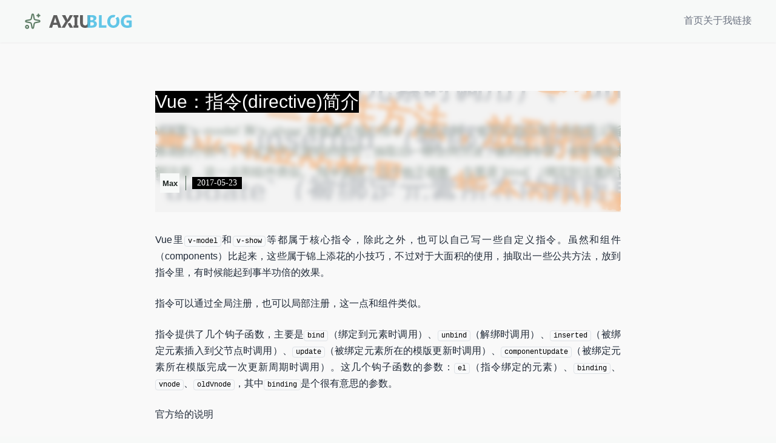

--- FILE ---
content_type: text/html; charset=utf-8
request_url: https://www.axiu.me/coding/vue-directive
body_size: 9023
content:
<!DOCTYPE html><html><head><meta charSet="utf-8"/><link rel="alternate" type="application/rss+xml" href="https://axiu.me/rss.xml"/><link rel="canonical" href="https://axiu.me"/><link rel="stylesheet" href="https://cdn.staticfile.org/lxgw-wenkai-screen-webfont/1.6.0/lxgwwenkaiscreen.css"/><link rel="shortcut icon" href="/favicon.ico"/><title>Vue：指令(directive)简介 – Axiu blog</title><meta name="description" content="Vue里`v-model`和`v-show`等都属于核心指令，除此之外，也可以自己写一些自定义指令。虽然和组件（components）比起来，这些属于锦上添花的小技巧，不过对于大面积的使用，抽取出一些公共方法，放到指令里，有时候能起到事半功"/><meta name="viewport" content="minimum-scale=1, initial-scale=1, width=device-width"/><meta property="og:type" content="website"/><meta property="og:title" content="Vue：指令(directive)简介"/><meta property="og:image" content="https://imgs.axiu.me/2024s1/the-sky-crawlers-into-the-distance.png"/><meta property="og:description" content="Vue里`v-model`和`v-show`等都属于核心指令，除此之外，也可以自己写一些自定义指令。虽然和组件（components）比起来，这些属于锦上添花的小技巧，不过对于大面积的使用，抽取出一些公共方法，放到指令里，有时候能起到事半功"/><meta property="og:locale" content="en_IE"/><meta property="og:url" content="https://axiu.me"/><meta property="og:site_name" content="Axiu blog"/><link rel="alternate" type="application/rss+xml" href="https://axiu.me/rss.xml"/><meta property="og:image:alt" content="Vue：指令(directive)简介 | Axiu blog"/><meta property="og:image:width" content="1200"/><meta property="og:image:height" content="630"/><meta name="robots" content="index,follow"/><meta name="twitter:card" content="summary_large_image"/><meta name="twitter:image" content="https://imgs.axiu.me/2024s1/the-sky-crawlers-into-the-distance.png"/><meta name="twitter:site" content="@venmax"/><meta name="twitter:creator" content="@venmax"/><meta property="twitter:title" content="Vue：指令(directive)简介"/><meta property="twitter:description" content="Vue里`v-model`和`v-show`等都属于核心指令，除此之外，也可以自己写一些自定义指令。虽然和组件（components）比起来，这些属于锦上添花的小技巧，不过对于大面积的使用，抽取出一些公共方法，放到指令里，有时候能起到事半功"/><link rel="canonical" href="https://axiu.me"/><link rel="stylesheet" href="https://cdn.staticfile.org/lxgw-wenkai-screen-webfont/1.6.0/lxgwwenkaiscreen.css"/><link rel="shortcut icon" href="/favicon.ico"/><meta name="next-head-count" content="29"/><link rel="preload" href="/_next/static/css/01fa320a18e2c110.css" as="style"/><link rel="stylesheet" href="/_next/static/css/01fa320a18e2c110.css" data-n-g=""/><link rel="preload" href="/_next/static/css/49c7904de113f461.css" as="style"/><link rel="stylesheet" href="/_next/static/css/49c7904de113f461.css" data-n-p=""/><noscript data-n-css=""></noscript><script defer="" nomodule="" src="/_next/static/chunks/polyfills-c67a75d1b6f99dc8.js"></script><script src="/_next/static/chunks/webpack-6ef43a8d4a395f49.js" defer=""></script><script src="/_next/static/chunks/framework-73b8966a3c579ab0.js" defer=""></script><script src="/_next/static/chunks/main-19e11a0c7852c3be.js" defer=""></script><script src="/_next/static/chunks/pages/_app-689870d08528e46a.js" defer=""></script><script src="/_next/static/chunks/639-fe7cdbf64c728c08.js" defer=""></script><script src="/_next/static/chunks/370-b2e8ad3cb69192b9.js" defer=""></script><script src="/_next/static/chunks/917-1130887a3464f8bf.js" defer=""></script><script src="/_next/static/chunks/869-6428e458e8289163.js" defer=""></script><script src="/_next/static/chunks/pages/%5B...slug%5D-5a19b5f8683937ee.js" defer=""></script><script src="/_next/static/IpaXgjnpnxJ2HwHfzgDNs/_buildManifest.js" defer=""></script><script src="/_next/static/IpaXgjnpnxJ2HwHfzgDNs/_ssgManifest.js" defer=""></script></head><body><div id="__next"><div class="mantine-AppShell-root mantine-1udmbix"><header class="mantine-Header-root layout_header-enhanced___jR_C mantine-gk9c6y" style="border-bottom:none;position:sticky;top:0;z-index:50;transition:all 0.3s ease-in-out;background:rgba(247, 249, 248, 0.95);backdrop-filter:blur(10px);-webkit-backdrop-filter:blur(10px);box-shadow:0 1px 3px 0 rgb(0 0 0 / 0.05)"><div style="display:flex;align-items:center;height:100%;max-width:1280px;margin:0 auto;padding:0 1.5rem;position:relative;z-index:10"><button class="mantine-UnstyledButton-root mantine-Burger-root mantine-MediaQuery-media mantine-gf8dw8" type="button"><div class="mantine-11h7lpa mantine-Burger-burger"></div></button><a style="text-decoration:none" href="/"><div style="display:flex;align-items:center;cursor:pointer"><span class="mr-2 sparkle-wrapper"><svg xmlns="http://www.w3.org/2000/svg" width="28" height="28" viewBox="0 0 24 24" fill="none" stroke="#5d7c65" stroke-width="1.8" stroke-linecap="round" stroke-linejoin="round" class="lucide lucide-sparkles sparkle-icon" aria-hidden="true"><path d="M11.017 2.814a1 1 0 0 1 1.966 0l1.051 5.558a2 2 0 0 0 1.594 1.594l5.558 1.051a1 1 0 0 1 0 1.966l-5.558 1.051a2 2 0 0 0-1.594 1.594l-1.051 5.558a1 1 0 0 1-1.966 0l-1.051-5.558a2 2 0 0 0-1.594-1.594l-5.558-1.051a1 1 0 0 1 0-1.966l5.558-1.051a2 2 0 0 0 1.594-1.594z"></path><path d="M20 2v4"></path><path d="M22 4h-4"></path><circle cx="4" cy="20" r="2"></circle></svg></span><div class="mantine-Text-root mantine-1m8pm7g" style="font-size:1.75rem;font-weight:700;color:#354b45;letter-spacing:0.05em;transition:all 0.3s ease"><img alt="Axiu logo" loading="lazy" width="351" height="56" decoding="async" data-nimg="1" style="color:transparent;padding-left:5px;width:auto;height:22px" src="/_next/static/media/logo.5ad5f680.svg"/></div></div></a><nav style="display:flex;align-items:center;margin-left:auto;gap:2rem"><a style="text-decoration:none" href="/"><div class="mantine-Text-root layout_nav-link__qPbYO mantine-1m8pm7g" style="font-size:1rem;font-weight:500;color:#6B7280;transition:color 0.3s ease;position:relative;padding-bottom:0.25rem">首页</div></a><a style="text-decoration:none" href="/about"><div class="mantine-Text-root layout_nav-link__qPbYO mantine-1m8pm7g" style="font-size:1rem;color:#6B7280;transition:color 0.3s ease;position:relative;padding-bottom:0.25rem">关于我</div></a><a style="text-decoration:none" href="/friends"><div class="mantine-Text-root layout_nav-link__qPbYO mantine-1m8pm7g" style="font-size:1rem;color:#6B7280;transition:color 0.3s ease;position:relative;padding-bottom:0.25rem">链接</div></a></nav></div><style data-emotion="css-global 1w51fdu">:root{--mantine-header-height:3.125rem;}@media (min-width: 62em){:root{--mantine-header-height:4.375rem;}}</style></header><div class="mantine-hr6aor mantine-AppShell-body"><main class="mantine-1sb1k5s mantine-AppShell-main"><div class="layout_main-container__JmG3k" style="min-height:calc(100vh - 120px);background-color:#F9F9F9;padding:3rem 1.5rem 1rem;position:relative"><div class="max-w-screen-xl mx-auto space-y-8"><div class="mantine-1lvclij mantine-MediaQuery-media layout_left-container__r6Ac2"></div><div class="layout_main-block__Vz5ML mantine-1avyp1d" style="max-width:78rem"><section class="relative mb-12 overflow-hidden rounded-2xl bg-brand-dark text-brand-light"><div class="relative px-6 py-8 md:px-10 md:py-10"><div class="mb-6 flex flex-wrap items-center justify-center gap-3 font-sans-ui text-[11px] text-brand-light/80 md:justify-start"><span class="rounded-md bg-brand-light/90 px-3 py-1 text-[11px] font-medium text-brand-dark">写代码</span><span class="flex items-center gap-1"><svg xmlns="http://www.w3.org/2000/svg" width="24" height="24" viewBox="0 0 24 24" fill="none" stroke="currentColor" stroke-width="1.6" stroke-linecap="round" stroke-linejoin="round" class="lucide lucide-calendar h-3.5 w-3.5" aria-hidden="true"><path d="M8 2v4"></path><path d="M16 2v4"></path><rect width="18" height="18" x="3" y="4" rx="2"></rect><path d="M3 10h18"></path></svg><span></span></span><span class="flex items-center gap-1"><svg xmlns="http://www.w3.org/2000/svg" width="24" height="24" viewBox="0 0 24 24" fill="none" stroke="currentColor" stroke-width="1.6" stroke-linecap="round" stroke-linejoin="round" class="lucide lucide-clock h-3.5 w-3.5" aria-hidden="true"><path d="M12 6v6l4 2"></path><circle cx="12" cy="12" r="10"></circle></svg><span>1<!-- --> min read</span></span></div><h1 class="mantine-Text-root mantine-Title-root font-serif-body text-3xl md:text-4xl lg:text-5xl mantine-15bsf9a" style="color:#f7f9f8;line-height:1.2;margin-bottom:1.75rem">Vue：指令(directive)简介</h1><div class="flex items-center justify-center gap-3 md:justify-start"><div class="mantine-Avatar-root mantine-4milb9"><div class="mantine-colb9o mantine-Avatar-placeholder">M</div></div><div class="font-sans-ui text-left text-sm text-brand-light/90"><div class="font-medium">Max</div><div class="text-xs text-brand-light/80">写代码，也记录生活里的小片段。</div></div></div></div></section><div style="display:flex;gap:2rem;align-items:flex-start"><div class="mantine-1avyp1d" style="max-width:44rem;flex:1;margin-left:100px"><div class="enhanced-text mantine-1avyp1d" style="font-size:1.125rem;line-height:1.7;color:#1F2937"><div class="enhanced-markdown enhanced-single-post-content"><div class="mantine-Text-root enhanced-text mantine-1ot7knf" node="[object Object]">Vue里<code class="bg-brand-light text-brand-dark px-1.5 py-0.5 rounded text-xs font-mono">v-model</code>和<code class="bg-brand-light text-brand-dark px-1.5 py-0.5 rounded text-xs font-mono">v-show</code>等都属于核心指令，除此之外，也可以自己写一些自定义指令。虽然和组件（components）比起来，这些属于锦上添花的小技巧，不过对于大面积的使用，抽取出一些公共方法，放到指令里，有时候能起到事半功倍的效果。</div>
<div class="mantine-Text-root enhanced-text mantine-1ot7knf" node="[object Object]">指令可以通过全局注册，也可以局部注册，这一点和组件类似。</div>
<div class="mantine-Text-root enhanced-text mantine-1ot7knf" node="[object Object]">指令提供了几个钩子函数，主要是<code class="bg-brand-light text-brand-dark px-1.5 py-0.5 rounded text-xs font-mono">bind</code>（绑定到元素时调用）、<code class="bg-brand-light text-brand-dark px-1.5 py-0.5 rounded text-xs font-mono">unbind</code>（解绑时调用）、<code class="bg-brand-light text-brand-dark px-1.5 py-0.5 rounded text-xs font-mono">inserted</code>（被绑定元素插入到父节点时调用）、<code class="bg-brand-light text-brand-dark px-1.5 py-0.5 rounded text-xs font-mono">update</code>（被绑定元素所在的模版更新时调用）、<code class="bg-brand-light text-brand-dark px-1.5 py-0.5 rounded text-xs font-mono">componentUpdate</code>（被绑定元素所在模版完成一次更新周期时调用）。这几个钩子函数的参数：<code class="bg-brand-light text-brand-dark px-1.5 py-0.5 rounded text-xs font-mono">el</code>（指令绑定的元素）、<code class="bg-brand-light text-brand-dark px-1.5 py-0.5 rounded text-xs font-mono">binding</code>、<code class="bg-brand-light text-brand-dark px-1.5 py-0.5 rounded text-xs font-mono">vnode</code>、<code class="bg-brand-light text-brand-dark px-1.5 py-0.5 rounded text-xs font-mono">oldVnode</code>，其中<code class="bg-brand-light text-brand-dark px-1.5 py-0.5 rounded text-xs font-mono">binding</code>是个很有意思的参数。</div>
<div class="mantine-Text-root enhanced-text mantine-1ot7knf" node="[object Object]">官方给的说明</div>
<div class="quote-block" node="[object Object]">
<div class="mantine-Text-root enhanced-text mantine-1ot7knf" node="[object Object]">binding: 一个对象，包含以下属性：<br/>
<!-- -->name: 指令名，不包括 v- 前缀。<br/>
<!-- -->value: 指令的绑定值， 例如： v-my-directive=”1 + 1″, value 的值是 2。<br/>
<!-- -->oldValue: 指令绑定的前一个值，仅在 update 和 componentUpdated 钩子中可用。无论值是否改变都可用。<br/>
<!-- -->expression: 绑定值的字符串形式。 例如 v-my-directive=”1 + 1″ ， expression 的值是 “1 + 1″。<br/>
<!-- -->arg: 传给指令的参数。例如 v-my-directive:foo， arg 的值是 “foo”。<br/>
<!-- -->modifiers: 一个包含修饰符的对象。 例如： v-my-directive.foo.bar, 修饰符对象 modifiers 的值是 { foo: true, bar: true }。</div>
</div>
<div class="mantine-Text-root enhanced-text mantine-1ot7knf" node="[object Object]">这个<code class="bg-brand-light text-brand-dark px-1.5 py-0.5 rounded text-xs font-mono">binding</code>，可以说是打通整个指令数据‘通路’的关键部分。用<code class="bg-brand-light text-brand-dark px-1.5 py-0.5 rounded text-xs font-mono">binding.value</code>取到指令传入的参数（或函数名），并可以用<code class="bg-brand-light text-brand-dark px-1.5 py-0.5 rounded text-xs font-mono">binding.expression</code>取到字面量。</div>
<div class="mantine-Text-root enhanced-text mantine-1ot7knf" node="[object Object]">到这里，指令的任务就可以猜到了。比如直接在<code class="bg-brand-light text-brand-dark px-1.5 py-0.5 rounded text-xs font-mono">bind</code>里，实现<code class="bg-brand-light text-brand-dark px-1.5 py-0.5 rounded text-xs font-mono">el</code>这个DOM元素的操作，比如获取焦点，收缩/展开，执行个特定的动画什么的。</div>
<div class="mantine-Text-root enhanced-text mantine-1ot7knf" node="[object Object]">或者更进一步，对binding里的东西操作一下。比如通过<code class="bg-brand-light text-brand-dark px-1.5 py-0.5 rounded text-xs font-mono">value</code>传入一个函数，通过<code class="bg-brand-light text-brand-dark px-1.5 py-0.5 rounded text-xs font-mono">arg</code>传入具体参数，用<code class="bg-brand-light text-brand-dark px-1.5 py-0.5 rounded text-xs font-mono">modifiers</code>设置一些标志位。这样，既可以实现执行函数的目的，又有一定的灵活度。</div>
<h3 class="enhanced-heading" level="3" node="[object Object]">举个栗子</h3>
<div class="mantine-Text-root enhanced-text mantine-1ot7knf" node="[object Object]">new Vue({
el: &quot;#app&quot;,
data:{
show: false
},
methods:{
clickedOutside: function () {
this.show = false;
}
},
directives: {
&#x27;click-outside&#x27;:{
bind: function (el, binding, vNode) {
// Provided expression must evaluate to a function.
if (typeof binding.value !== &#x27;function&#x27;) {
var compName = vNode.context.name;
var warn = &#x27;[Vue-click-outside:] provided expression &#x27; + binding.expression + &#x27; is not a function, but has to be&#x27;;
if (compName) {
warn += &#x27;Found in component &#x27; + compName;
}
console.warn(warn);
}
// Define Handler and cache it on the element
var handler = function(e) {
if (!el.contains(e.target) &amp;&amp; el !== e.target) {
binding.value(e);
}
};
el.__vueClickOutside__ = handler;
// add Event Listeners
document.addEventListener(&#x27;click&#x27;, handler);
},
unbind: function (el, binding) {
// Remove Event Listeners
document.removeEventListener(&#x27;click&#x27;, el.__vueClickOutside__);
el.__vueClickOutside__ = null;
}
}
}
})</div>
<div class="mantine-Text-root enhanced-text mantine-1ot7knf" node="[object Object]">html</div>
<ul class="enhanced-text mb-md pl-6 space-y-1" depth="0" node="[object Object]">
<li class="enhanced-text" index="0" node="[object Object]">
<div class="mantine-Text-root enhanced-text mantine-1ot7knf" node="[object Object]">社区</div>
<div class="mantine-Text-root enhanced-text mantine-1ot7knf" node="[object Object]">......</div>
</li>
</ul>
<div class="mantine-Text-root enhanced-text mantine-1ot7knf" node="[object Object]">这个示例用于实现“点击父元素展开子栏目，点击屏幕任意地方收起子栏目”的效果。放到了github:<a class="mantine-Text-root mantine-Anchor-root transition-smooth mantine-21yykv" href="https://github.com/venmax/vue-demo/tree/master/transitions/popup" target="_blank" rel="noopener noreferrer" node="[object Object]">地址</a>，可以直接copy到工程里或者clone下来看看效果。</div>
<div class="mantine-Text-root enhanced-text mantine-1ot7knf" node="[object Object]">在<code class="bg-brand-light text-brand-dark px-1.5 py-0.5 rounded text-xs font-mono">bind</code>里，添加<code class="bg-brand-light text-brand-dark px-1.5 py-0.5 rounded text-xs font-mono">click</code>事件监听器。<br/>
<!-- -->当判断<code class="bg-brand-light text-brand-dark px-1.5 py-0.5 rounded text-xs font-mono">click</code>事件的<code class="bg-brand-light text-brand-dark px-1.5 py-0.5 rounded text-xs font-mono">target</code>不是绑定元素的子元素，即点击到了其他地方，此时通过<code class="bg-brand-light text-brand-dark px-1.5 py-0.5 rounded text-xs font-mono">binding.value(e)</code>来调用<code class="bg-brand-light text-brand-dark px-1.5 py-0.5 rounded text-xs font-mono">methods</code>里声明的<code class="bg-brand-light text-brand-dark px-1.5 py-0.5 rounded text-xs font-mono">clickedOutside</code>函数，使<code class="bg-brand-light text-brand-dark px-1.5 py-0.5 rounded text-xs font-mono">show = false</code>，达到隐藏的目的。</div>
<div class="mantine-Text-root enhanced-text mantine-1ot7knf" node="[object Object]">在unbind里，移除监听器。</div>
<h3 class="enhanced-heading" level="3" node="[object Object]">总结</h3>
<div class="mantine-Text-root enhanced-text mantine-1ot7knf" node="[object Object]">相比较于组件，指令看起来简单很多。并且通常不涉及到数据的传递，只是会通过arg传入参数。所以对于指令间的数据传递，官方给出的方式是通过attribute来传递。所以，指令可能真的如字面意义，就是“指令”，绑定或执行一下就可以了。</div></div></div><div class="mantine-nvvl22"></div><div class="bg-white mantine-1avyp1d" style="padding:1.5rem;border-radius:0.75rem;border:1px solid #f3f4f6;box-shadow:0 10px 30px -12px rgba(0,0,0,0.08)"><div class="flex flex-col items-start justify-between gap-4 md:flex-row md:items-center"><div class="flex flex-wrap gap-2"><span class="font-sans-ui cursor-pointer rounded px-2 py-1 text-xs text-brand-main bg-brand-light hover:bg-brand-main hover:text-white transition">#<!-- -->写代码</span></div><div class="mantine-Text-root font-sans-ui text-xs text-gray-400 mantine-1m8pm7g">最后编辑于 </div></div></div><div class="mantine-nvvl22"></div><div class="flex mb-[10px] items-center text-stone-500 text-lg"><svg xmlns="http://www.w3.org/2000/svg" class="mr-[5px]" width="24" height="24" viewBox="0 0 24 24" stroke="#406bbf" stroke-width="0.5" fill="none" stroke-linecap="round" stroke-linejoin="round"><path stroke="none" d="M0 0h24v24H0z" fill="none"></path><line x1="4" y1="6" x2="20" y2="6"></line><line x1="4" y1="12" x2="20" y2="12"></line><line x1="4" y1="18" x2="20" y2="18"></line></svg>Comments</div><div class="mantine-Container-root mantine-1qyrnjl"><div class="mantine-Stack-root mantine-caxjnw"></div></div><div class="mantine-n8y7xk"><form><div class="mantine-InputWrapper-root mantine-TextInput-root mantine-ebh5tx"><label class="mantine-InputWrapper-label mantine-TextInput-label mantine-1fzet7j" for="mantine-R5tdllb6" id="mantine-R5tdllb6-label">昵称</label><div class="mantine-Input-wrapper mantine-TextInput-wrapper mantine-1v7s5f8"><input class="mantine-Input-input mantine-TextInput-input mantine-aeeutn" id="mantine-R5tdllb6" type="text" placeholder="昵称" aria-invalid="false" value=""/></div></div><div class="mantine-InputWrapper-root mantine-TextInput-root mantine-1extuf8"><label class="mantine-InputWrapper-label mantine-TextInput-label mantine-1fzet7j" for="mantine-R9tdllb6" id="mantine-R9tdllb6-label">联系邮箱</label><div class="mantine-Input-wrapper mantine-TextInput-wrapper mantine-1v7s5f8"><input class="mantine-Input-input mantine-TextInput-input mantine-aeeutn" id="mantine-R9tdllb6" type="text" placeholder="mail" aria-invalid="false" value=""/></div></div><div class="mantine-InputWrapper-root mantine-TextInput-root mantine-1extuf8"><label class="mantine-InputWrapper-label mantine-TextInput-label mantine-1fzet7j" for="mantine-Rdtdllb6" id="mantine-Rdtdllb6-label">url地址</label><div class="mantine-Input-wrapper mantine-TextInput-wrapper mantine-1v7s5f8"><input class="mantine-Input-input mantine-TextInput-input mantine-aeeutn" id="mantine-Rdtdllb6" type="text" placeholder="https://" aria-invalid="false" value=""/></div></div><div class="mantine-InputWrapper-root mantine-Textarea-root mantine-1extuf8"><label class="mantine-InputWrapper-label mantine-Textarea-label mantine-1fzet7j" for="mantine-Rhtdllb6" id="mantine-Rhtdllb6-label">评论</label><div class="mantine-Input-wrapper mantine-Textarea-wrapper mantine-1v7s5f8"><textarea class="mantine-Input-input mantine-Textarea-input mantine-1wx98y6" id="mantine-Rhtdllb6" placeholder="评论内容" aria-invalid="false"></textarea></div></div><button class="mantine-UnstyledButton-root mantine-Button-root bg-[#14B8A6] mantine-1wam6bg" type="submit" data-button="true"><div class="mantine-1wpc1xj mantine-Button-inner"><span class="mantine-1ryt1ht mantine-Button-label">提交</span></div></button></form></div><div class="grid grid-cols-1 gap-4 md:grid-cols-2 mantine-1wnnab4"><a href="/learning_notes/change-theme-mdf1" class="group flex flex-col items-start rounded-2xl border border-gray-100 bg-white p-4 text-left shadow-sm transition hover:border-brand-main/40 hover:shadow-md"><span class="font-sans-ui mb-1 text-[11px] text-gray-400">PREVIOUS</span><span class="font-serif-body text-sm font-semibold text-brand-dark group-hover:text-brand-main md:text-base">除草，换主题</span></a><a href="/network/emule-low-id-in-nas" class="group flex flex-col items-end rounded-2xl border border-gray-100 bg-white p-4 text-right shadow-sm transition hover:border-brand-main/40 hover:shadow-md"><span class="font-sans-ui mb-1 text-[11px] text-gray-400">NEXT</span><span class="font-serif-body text-sm font-semibold text-brand-dark group-hover:text-brand-main md:text-base">SS导致群晖NAS电驴low id问题</span></a></div></div><div style="position:sticky;top:6rem;width:300px;flex-shrink:0" class="mantine-1lvclij mantine-MediaQuery-media"><div class="mantine-mr8hi3 bg-white/80 border border-brand-light/70 rounded-xl shadow-sm p-4 font-sans-ui"><div class="flex items-center mb-2 text-sm text-gray-600"><svg xmlns="http://www.w3.org/2000/svg" width="16" height="16" viewBox="0 0 24 24" fill="none" stroke="currentColor" stroke-width="1.5" stroke-linecap="round" stroke-linejoin="round" class="lucide lucide-list-ordered mr-1" aria-hidden="true"><path d="M11 5h10"></path><path d="M11 12h10"></path><path d="M11 19h10"></path><path d="M4 4h1v5"></path><path d="M4 9h2"></path><path d="M6.5 20H3.4c0-1 2.6-1.925 2.6-3.5a1.5 1.5 0 0 0-2.6-1.02"></path></svg>目录</div><div class="text-xs text-gray-400">正在生成目录...</div></div></div></div></div><div class="relative w-full h-[60px] md:h-[80px] bg-brand-dark overflow-hidden cursor-pointer select-none shadow-inner rounded-2xl"><div class="relative z-10 flex h-full w-full flex-col items-center justify-center px-4 text-center"><div class="flex items-center gap-3 opacity-80"><span class="h-px w-8 bg-white/50"></span><span class="font-sans-ui text-[0.7rem] tracking-[0.2em] uppercase text-white/80">Think &amp; Echo</span><span class="h-px w-8 bg-white/50"></span></div></div></div></div></div><div style="height:120px"></div><div class="layout_footer-container__9F7vL layout_footer-enhanced__5fW8a"><div class="mantine-Container-root mantine-1ab7wu1"><div class="flex items-center text-s font-sans-ui text-brand-light/90">Copyright ©<!-- --> <img alt="Axiu logo" loading="lazy" width="351" height="56" decoding="async" data-nimg="1" style="color:transparent;padding-left:5px;width:auto;height:13px" src="/_next/static/media/logo.5ad5f680.svg"/> <!-- -->, All Rights Reserved.</div><div class="mantine-cxpos9"></div><div class="text-xs font-sans-ui mt-2 text-brand-light/70">Powered by Next.js.</div></div></div></main></div></div></div><script id="__NEXT_DATA__" type="application/json">{"props":{"pageProps":{"article":{"id":60,"attributes":{"title":"Vue：指令(directive)简介","slug":"vue-directive","content":"Vue里`v-model`和`v-show`等都属于核心指令，除此之外，也可以自己写一些自定义指令。虽然和组件（components）比起来，这些属于锦上添花的小技巧，不过对于大面积的使用，抽取出一些公共方法，放到指令里，有时候能起到事半功倍的效果。\n\n指令可以通过全局注册，也可以局部注册，这一点和组件类似。\n\n指令提供了几个钩子函数，主要是`bind`（绑定到元素时调用）、`unbind`（解绑时调用）、`inserted`（被绑定元素插入到父节点时调用）、`update`（被绑定元素所在的模版更新时调用）、`componentUpdate`（被绑定元素所在模版完成一次更新周期时调用）。这几个钩子函数的参数：`el`（指令绑定的元素）、`binding`、`vnode`、`oldVnode`，其中`binding`是个很有意思的参数。\n\n官方给的说明\n\n\u003e binding: 一个对象，包含以下属性：  \n\u003e name: 指令名，不包括 v- 前缀。  \n\u003e value: 指令的绑定值， 例如： v-my-directive=”1 + 1″, value 的值是 2。  \n\u003e oldValue: 指令绑定的前一个值，仅在 update 和 componentUpdated 钩子中可用。无论值是否改变都可用。  \n\u003e expression: 绑定值的字符串形式。 例如 v-my-directive=”1 + 1″ ， expression 的值是 “1 + 1″。  \n\u003e arg: 传给指令的参数。例如 v-my-directive:foo， arg 的值是 “foo”。  \n\u003e modifiers: 一个包含修饰符的对象。 例如： v-my-directive.foo.bar, 修饰符对象 modifiers 的值是 { foo: true, bar: true }。\n\n这个`binding`，可以说是打通整个指令数据‘通路’的关键部分。用`binding.value`取到指令传入的参数（或函数名），并可以用`binding.expression`取到字面量。\n\n到这里，指令的任务就可以猜到了。比如直接在`bind`里，实现`el`这个DOM元素的操作，比如获取焦点，收缩/展开，执行个特定的动画什么的。\n\n或者更进一步，对binding里的东西操作一下。比如通过`value`传入一个函数，通过`arg`传入具体参数，用`modifiers`设置一些标志位。这样，既可以实现执行函数的目的，又有一定的灵活度。\n\n### 举个栗子\n\nnew Vue({\n    el: \"#app\",\n    data:{\n        show: false\n    },\n    methods:{\n        clickedOutside: function () {\n            this.show = false;\n        }\n    },\n    directives: {\n        'click-outside':{\n            bind: function (el, binding, vNode) {\n                // Provided expression must evaluate to a function.\n                if (typeof binding.value !== 'function') {\n                    var compName = vNode.context.name;\n                    var warn = '\\[Vue-click-outside:\\] provided expression ' + binding.expression + ' is not a function, but has to be';\n                    if (compName) {\n                        warn += 'Found in component ' + compName;\n                    }\n                    console.warn(warn);\n                }\n                // Define Handler and cache it on the element\n                var handler = function(e) {\n                    if (!el.contains(e.target) \u0026\u0026 el !== e.target) {\n                        binding.value(e);\n                    }\n                };\n                el.\\_\\_vueClickOutside\\_\\_ = handler;\n                // add Event Listeners\n                document.addEventListener('click', handler);\n            },\n            unbind: function (el, binding) {\n                // Remove Event Listeners\n                document.removeEventListener('click', el.\\_\\_vueClickOutside\\_\\_);\n                el.\\_\\_vueClickOutside\\_\\_ = null;\n            }\n        }\n    }\n})\n\nhtml\n\n*    社区\n     \n    \n     ......\n     \n    \n\n这个示例用于实现“点击父元素展开子栏目，点击屏幕任意地方收起子栏目”的效果。放到了github:[地址](https://github.com/venmax/vue-demo/tree/master/transitions/popup)，可以直接copy到工程里或者clone下来看看效果。\n\n在`bind`里，添加`click`事件监听器。  \n当判断`click`事件的`target`不是绑定元素的子元素，即点击到了其他地方，此时通过`binding.value(e)`来调用`methods`里声明的`clickedOutside`函数，使`show = false`，达到隐藏的目的。\n\n在unbind里，移除监听器。\n\n### 总结\n\n相比较于组件，指令看起来简单很多。并且通常不涉及到数据的传递，只是会通过arg传入参数。所以对于指令间的数据传递，官方给出的方式是通过attribute来传递。所以，指令可能真的如字面意义，就是“指令”，绑定或执行一下就可以了。","excerpt":"Vue里`v-model`和`v-show`等都属于核心指令，除此之外，也可以自己写一些自定义指令。虽然和组件（components）比起来，这些属于锦上添花的小技巧，不过对于大面积的使用，抽取出一些公共方法，放到指令里，有时候能起到事半功","date":"2017-05-23T00:00:00.000Z","createdAt":"2023-04-17T11:23:00.563Z","updatedAt":"2023-04-17T11:23:00.563Z","publishedAt":"2023-04-17T11:23:00.561Z","category":{"data":{"id":9,"attributes":{"title":"写代码","slug":"coding","value":"coding","createdAt":"2023-04-17T10:05:14.787Z","updatedAt":"2023-04-17T10:05:14.787Z"}}}}},"comments":[],"page":null,"posts":null,"pagination":null,"prevArticle":{"id":59,"attributes":{"title":"除草，换主题","slug":"change-theme-mdf1","excerpt":"用了许久的上一版主题终于下架啦。噔噔登等，新主题如你所见。\n\n主题结构没怎么变，只是把css的样子改了改，然后加了几个喜欢的小东西。比如文章点赞按钮（拿Thumbs Rating改了改），文章页单栏样式，彩色小线条。另外顺手改了js的几个b","date":"2017-06-25T00:00:00.000Z","updatedAt":"2023-04-17T11:23:00.544Z","category":{"data":{"id":10,"attributes":{"title":"WP札记","slug":"learning_notes","value":"learning_notes","createdAt":"2023-04-17T10:05:35.573Z","updatedAt":"2023-04-17T10:05:35.573Z"}}}}},"nextArticle":{"id":61,"attributes":{"title":"SS导致群晖NAS电驴low id问题","slug":"emule-low-id-in-nas","excerpt":"记得初中记的一个单词mule是骡子，所以后来接触到emule之后一直不明白为什么叫“电驴”而不是“电骡”，而且从verycd的logo上看不出来是驴子还是骡子。直到verycd把很多影视剧资源链接都删掉之后，很多盆友有了这样的疑惑，电驴和v","date":"2017-05-20T00:00:00.000Z","updatedAt":"2023-04-17T11:23:00.583Z","category":{"data":{"id":2,"attributes":{"title":"网络互联","slug":"network","value":"network","createdAt":"2023-04-17T10:02:40.821Z","updatedAt":"2023-04-17T10:02:40.821Z"}}}}}},"__N_SSG":true},"page":"/[...slug]","query":{"slug":["coding","vue-directive"]},"buildId":"IpaXgjnpnxJ2HwHfzgDNs","isFallback":false,"gsp":true,"scriptLoader":[]}</script></body></html>

--- FILE ---
content_type: application/javascript; charset=utf-8
request_url: https://www.axiu.me/_next/static/chunks/639-fe7cdbf64c728c08.js
body_size: 10037
content:
(self.webpackChunk_N_E=self.webpackChunk_N_E||[]).push([[639],{66072:function(e,t,r){"use strict";r.d(t,{T:function(){return a},_:function(){return i}});var o=r(67294);let n=(0,o.createContext)({zIndex:1e3,fixed:!1,layout:"default"}),a=n.Provider;function i(){return(0,o.useContext)(n)}},98664:function(e,t,r){"use strict";r.d(t,{V:function(){return E}});var o=r(67294),n=r(64761),a=r(66072),i=r(14258),l=r(58),s=r(96768),c=r(56817),u=Object.defineProperty,f=Object.getOwnPropertySymbols,d=Object.prototype.hasOwnProperty,p=Object.prototype.propertyIsEnumerable,m=(e,t,r)=>t in e?u(e,t,{enumerable:!0,configurable:!0,writable:!0,value:r}):e[t]=r,b=(e,t)=>{for(var r in t||(t={}))d.call(t,r)&&m(e,r,t[r]);if(f)for(var r of f(t))p.call(t,r)&&m(e,r,t[r]);return e},h=(0,c.k)((e,t)=>({root:{boxSizing:"border-box"},body:{display:"flex",boxSizing:"border-box"},main:b({flex:1,width:"100vw",boxSizing:"border-box"},function(e,t){let r=(0,i.a)({size:e.padding,sizes:t.spacing}),o=e.navbarOffsetBreakpoint?(0,i.a)({size:e.navbarOffsetBreakpoint,sizes:t.breakpoints}):null,n=e.asideOffsetBreakpoint?(0,i.a)({size:e.asideOffsetBreakpoint,sizes:t.breakpoints}):null;if(!e.fixed)return{padding:r};let a=(0,l.oI)(o),c=(0,l.oI)(n);return b({minHeight:"100vh",paddingTop:`calc(var(--mantine-header-height, 0px) + ${r})`,paddingBottom:`calc(var(--mantine-footer-height, 0px) + ${r})`,paddingLeft:`calc(var(--mantine-navbar-width, 0px) + ${r})`,paddingRight:`calc(var(--mantine-aside-width, 0px) + ${r})`},a===c?{[`@media (max-width: ${(0,s.em)(a-1)})`]:{paddingLeft:r,paddingRight:r}}:{[`@media (max-width: ${(0,s.em)(a-1)})`]:{paddingLeft:r},[`@media (max-width: ${(0,s.em)(c-1)})`]:{paddingRight:r}})}(t,e))})),g=r(7414),y=Object.defineProperty,v=Object.getOwnPropertySymbols,w=Object.prototype.hasOwnProperty,O=Object.prototype.propertyIsEnumerable,x=(e,t,r)=>t in e?y(e,t,{enumerable:!0,configurable:!0,writable:!0,value:r}):e[t]=r,j=(e,t)=>{for(var r in t||(t={}))w.call(t,r)&&x(e,r,t[r]);if(v)for(var r of v(t))O.call(t,r)&&x(e,r,t[r]);return e},k=(e,t)=>{var r={};for(var o in e)w.call(e,o)&&0>t.indexOf(o)&&(r[o]=e[o]);if(null!=e&&v)for(var o of v(e))0>t.indexOf(o)&&O.call(e,o)&&(r[o]=e[o]);return r};let S={fixed:!0,padding:"md"},E=(0,o.forwardRef)((e,t)=>{let r=(0,n.N4)("AppShell",S,e),{children:i,navbar:l,header:s,footer:c,aside:u,fixed:f,zIndex:d,padding:p,navbarOffsetBreakpoint:m,asideOffsetBreakpoint:b,className:y,styles:v,classNames:w,unstyled:O,hidden:x,layout:E,variant:P}=r,z=k(r,["children","navbar","header","footer","aside","fixed","zIndex","padding","navbarOffsetBreakpoint","asideOffsetBreakpoint","className","styles","classNames","unstyled","hidden","layout","variant"]),{classes:C,cx:N}=h({padding:p,fixed:f,navbarOffsetBreakpoint:m,asideOffsetBreakpoint:b},{styles:v,classNames:w,unstyled:O,name:"AppShell",variant:P});return x?o.createElement(o.Fragment,null,i):o.createElement(a.T,{value:{fixed:f,zIndex:d,layout:E}},o.createElement(g.x,j({className:N(C.root,y),ref:t},z),s,o.createElement("div",{className:C.body},l,o.createElement("main",{className:C.main},i),u),c))});E.displayName="@mantine/core/AppShell"},70083:function(e,t,r){"use strict";r.d(t,{h:function(){return U}});var o=r(67294),n=r(64761),a=r(3594),i=r(96768),l=r(70917);function s({styles:e}){let t=(0,n.rZ)();return o.createElement(l.xB,{styles:(0,l.iv)("function"==typeof e?e(t):e)})}var c=r(66072),u=r(56817),f=r(14258),d=r(58);function p(e,t){if(!e)return[];let r=Object.keys(e).filter(e=>"base"!==e).map(r=>[(0,f.a)({size:r,sizes:t.breakpoints,units:"em"}),e[r]]);return r.sort((e,t)=>(0,d.oI)(e[0])-(0,d.oI)(t[0])),r}var m=Object.defineProperty,b=Object.defineProperties,h=Object.getOwnPropertyDescriptors,g=Object.getOwnPropertySymbols,y=Object.prototype.hasOwnProperty,v=Object.prototype.propertyIsEnumerable,w=(e,t,r)=>t in e?m(e,t,{enumerable:!0,configurable:!0,writable:!0,value:r}):e[t]=r,O=(e,t)=>{for(var r in t||(t={}))y.call(t,r)&&w(e,r,t[r]);if(g)for(var r of g(t))v.call(t,r)&&w(e,r,t[r]);return e},x=(e,t)=>b(e,h(t)),j=(0,u.k)((e,{height:t,fixed:r,position:o,zIndex:n,borderPosition:a,layout:l})=>{let s="object"==typeof t&&null!==t?p(t,e).reduce((e,[t,r])=>(e[`@media (min-width: ${(0,i.em)(t)})`]={height:(0,i.h)(r),minHeight:(0,i.h)(r)},e),{}):null;return{root:x(O(x(O(O({},e.fn.fontStyles()),o),{zIndex:n,left:"alt"===l?"var(--mantine-navbar-width, 0)":0,right:"alt"===l?"var(--mantine-aside-width, 0)":0,height:"object"==typeof t?(0,i.h)(null==t?void 0:t.base)||"100%":(0,i.h)(t),maxHeight:"object"==typeof t?(0,i.h)(null==t?void 0:t.base)||"100%":(0,i.h)(t),position:r?"fixed":"static",boxSizing:"border-box",backgroundColor:"dark"===e.colorScheme?e.colors.dark[7]:e.white}),s),{borderBottom:"bottom"===a?`${(0,i.h)(1)} solid ${"dark"===e.colorScheme?e.colors.dark[5]:e.colors.gray[2]}`:void 0,borderTop:"top"===a?`${(0,i.h)(1)} solid ${"dark"===e.colorScheme?e.colors.dark[5]:e.colors.gray[2]}`:void 0})}}),k=r(7414),S=Object.defineProperty,E=Object.getOwnPropertySymbols,P=Object.prototype.hasOwnProperty,z=Object.prototype.propertyIsEnumerable,C=(e,t,r)=>t in e?S(e,t,{enumerable:!0,configurable:!0,writable:!0,value:r}):e[t]=r,N=(e,t)=>{for(var r in t||(t={}))P.call(t,r)&&C(e,r,t[r]);if(E)for(var r of E(t))z.call(t,r)&&C(e,r,t[r]);return e},_=(e,t)=>{var r={};for(var o in e)P.call(e,o)&&0>t.indexOf(o)&&(r[o]=e[o]);if(null!=e&&E)for(var o of E(e))0>t.indexOf(o)&&z.call(e,o)&&(r[o]=e[o]);return r};let I=(0,o.forwardRef)((e,t)=>{var{children:r,className:n,classNames:l,styles:u,height:f,fixed:d=!1,withBorder:m=!0,position:b,zIndex:h,section:g,unstyled:y,__staticSelector:v,variant:w}=e,O=_(e,["children","className","classNames","styles","height","fixed","withBorder","position","zIndex","section","unstyled","__staticSelector","variant"]);let x=(0,c._)(),S=h||x.zIndex||(0,a.w)("app"),{classes:E,cx:P,theme:z}=j({height:f,fixed:x.fixed||d,position:b,zIndex:"number"==typeof S&&"default"===x.layout?S+1:S,layout:x.layout,borderPosition:m?"header"===g?"bottom":"top":"none"},{name:v,classNames:l,styles:u,unstyled:y,variant:w}),C="object"==typeof f&&null!==f?p(f,z).reduce((e,[t,r])=>(e[`@media (min-width: ${(0,i.em)(t)})`]={[`--mantine-${g}-height`]:(0,i.h)(r)},e),{}):null;return o.createElement(k.x,N({component:"header"===g?"header":"footer",className:P(E.root,n),ref:t},O),r,o.createElement(s,{styles:()=>({":root":N({[`--mantine-${g}-height`]:"object"==typeof f?(0,i.h)(null==f?void 0:f.base)||"100%":(0,i.h)(f)},C)})}))});I.displayName="@mantine/core/VerticalSection";var R=Object.defineProperty,M=Object.defineProperties,$=Object.getOwnPropertyDescriptors,L=Object.getOwnPropertySymbols,B=Object.prototype.hasOwnProperty,A=Object.prototype.propertyIsEnumerable,D=(e,t,r)=>t in e?R(e,t,{enumerable:!0,configurable:!0,writable:!0,value:r}):e[t]=r,T=(e,t)=>{for(var r in t||(t={}))B.call(t,r)&&D(e,r,t[r]);if(L)for(var r of L(t))A.call(t,r)&&D(e,r,t[r]);return e},W=(e,t)=>M(e,$(t));let H={fixed:!1,position:{top:0,left:0,right:0}},U=(0,o.forwardRef)((e,t)=>{let r=(0,n.N4)("Header",H,e);return o.createElement(I,W(T({section:"header",__staticSelector:"Header"},r),{ref:t}))});U.displayName="@mantine/core/Header"},81310:function(e,t,r){"use strict";r.d(t,{O:function(){return v}});var o=r(67294),n=r(64761),a=r(96768),i=r(56817),l=r(14258);let s={xs:(0,a.h)(12),sm:(0,a.h)(18),md:(0,a.h)(24),lg:(0,a.h)(34),xl:(0,a.h)(42)};var c=(0,i.k)((e,{color:t,transitionDuration:r},{size:o})=>{let n=(0,l.a)({size:o,sizes:s}),i=t||("dark"===e.colorScheme?e.white:e.black);return{root:{borderRadius:e.radius.sm,width:`calc(${n} + ${e.spacing.xs})`,height:`calc(${n} + ${e.spacing.xs})`,padding:`calc(${e.spacing.xs} / 2)`,cursor:"pointer"},burger:{position:"relative",userSelect:"none",boxSizing:"border-box","&, &::before, &::after":{display:"block",width:n,height:`calc(${n} / 12)`,backgroundColor:i,outline:`${(0,a.h)(1)} solid transparent`,transitionProperty:"background-color, transform",transitionDuration:`${r}ms`,"@media (prefers-reduced-motion)":{transitionDuration:e.respectReducedMotion?"0ms":void 0}},"&::before, &::after":{position:"absolute",content:'""',left:0},"&::before":{top:`calc((${n} / 3) * -1)`},"&::after":{top:`calc(${n} / 3)`},"&[data-opened]":{backgroundColor:"transparent","&::before":{transform:`translateY(calc(${n} / 3)) rotate(45deg)`},"&::after":{transform:`translateY(calc(-${n} / 3)) rotate(-45deg)`}}}}}),u=r(34736),f=Object.defineProperty,d=Object.getOwnPropertySymbols,p=Object.prototype.hasOwnProperty,m=Object.prototype.propertyIsEnumerable,b=(e,t,r)=>t in e?f(e,t,{enumerable:!0,configurable:!0,writable:!0,value:r}):e[t]=r,h=(e,t)=>{for(var r in t||(t={}))p.call(t,r)&&b(e,r,t[r]);if(d)for(var r of d(t))m.call(t,r)&&b(e,r,t[r]);return e},g=(e,t)=>{var r={};for(var o in e)p.call(e,o)&&0>t.indexOf(o)&&(r[o]=e[o]);if(null!=e&&d)for(var o of d(e))0>t.indexOf(o)&&m.call(e,o)&&(r[o]=e[o]);return r};let y={size:"md",transitionDuration:300},v=(0,o.forwardRef)((e,t)=>{let r=(0,n.N4)("Burger",y,e),{className:a,opened:i,color:l,size:s,classNames:f,styles:d,transitionDuration:p,variant:m}=r,b=g(r,["className","opened","color","size","classNames","styles","transitionDuration","variant"]),{classes:v,cx:w}=c({color:l,transitionDuration:p},{classNames:f,styles:d,name:"Burger",variant:m,size:s});return o.createElement(u.k,h({className:w(v.root,a),ref:t},b),o.createElement("div",{"data-opened":i||void 0,className:v.burger}))});v.displayName="@mantine/core/Burger"},72445:function(e,t,r){"use strict";r.d(t,{W:function(){return y}});var o=r(67294),n=r(96768),a=r(64761),i=r(56817),l=r(14258),s=(0,i.k)((e,{fluid:t,sizes:r},{size:o})=>({root:{paddingLeft:e.spacing.md,paddingRight:e.spacing.md,maxWidth:t?"100%":(0,l.a)({size:o,sizes:r}),marginLeft:"auto",marginRight:"auto"}})),c=r(7414),u=Object.defineProperty,f=Object.getOwnPropertySymbols,d=Object.prototype.hasOwnProperty,p=Object.prototype.propertyIsEnumerable,m=(e,t,r)=>t in e?u(e,t,{enumerable:!0,configurable:!0,writable:!0,value:r}):e[t]=r,b=(e,t)=>{for(var r in t||(t={}))d.call(t,r)&&m(e,r,t[r]);if(f)for(var r of f(t))p.call(t,r)&&m(e,r,t[r]);return e},h=(e,t)=>{var r={};for(var o in e)d.call(e,o)&&0>t.indexOf(o)&&(r[o]=e[o]);if(null!=e&&f)for(var o of f(e))0>t.indexOf(o)&&p.call(e,o)&&(r[o]=e[o]);return r};let g={sizes:{xs:(0,n.h)(540),sm:(0,n.h)(720),md:(0,n.h)(960),lg:(0,n.h)(1140),xl:(0,n.h)(1320)}},y=(0,o.forwardRef)((e,t)=>{let r=(0,a.N4)("Container",g,e),{className:n,fluid:i,size:l,unstyled:u,sizes:f,variant:d}=r,p=h(r,["className","fluid","size","unstyled","sizes","variant"]),{classes:m,cx:y}=s({fluid:i,sizes:f},{unstyled:u,name:"Container",variant:d,size:l});return o.createElement(c.x,b({className:y(m.root,n),ref:t},p))});y.displayName="@mantine/core/Container"},18540:function(e,t,r){"use strict";r.d(t,{z:function(){return u}});var o=r(67294),n=r(64761),a=r(56817),i=r(14258),l=r(96768),s=r(58),c=(0,a.k)((e,{smallerThan:t,largerThan:r,query:o,styles:n})=>{let a={},c=(0,i.a)({size:r,sizes:e.breakpoints}),u=(0,i.a)({size:t,sizes:e.breakpoints}),f="function"==typeof n?n(e):n;return void 0!==r&&void 0!==t?a[`@media (min-width: ${(0,l.em)(c)}) and (max-width: ${(0,l.em)((0,s.oI)(u)-1)})`]=f:(void 0!==r&&(a[`@media (min-width: ${(0,i.a)({size:r,sizes:e.breakpoints})})`]=f),void 0!==t&&(a[`@media (max-width: ${(0,l.em)((0,s.oI)((0,i.a)({size:t,sizes:e.breakpoints}))-1)})`]=f)),o&&(a[`@media ${o}`]=f),{media:a}});function u(e){var t;let{children:r,smallerThan:a,largerThan:i,query:l,styles:s,className:u}=(0,n.N4)("MediaQuery",{},e),{classes:f,cx:d}=c({smallerThan:a,largerThan:i,query:l,styles:s},{name:"MediaQuery"}),p=o.Children.only(r);return"object"==typeof p&&null!==p&&"props"in p?o.cloneElement(p,{className:d(f.media,null==(t=p.props)?void 0:t.className,u)}):p}u.displayName="@mantine/core/MediaQuery"},78818:function(e,t,r){"use strict";r.d(t,{T:function(){return m}});var o=r(67294),n=r(64761),a=r(7414),i=Object.defineProperty,l=Object.getOwnPropertySymbols,s=Object.prototype.hasOwnProperty,c=Object.prototype.propertyIsEnumerable,u=(e,t,r)=>t in e?i(e,t,{enumerable:!0,configurable:!0,writable:!0,value:r}):e[t]=r,f=(e,t)=>{for(var r in t||(t={}))s.call(t,r)&&u(e,r,t[r]);if(l)for(var r of l(t))c.call(t,r)&&u(e,r,t[r]);return e},d=(e,t)=>{var r={};for(var o in e)s.call(e,o)&&0>t.indexOf(o)&&(r[o]=e[o]);if(null!=e&&l)for(var o of l(e))0>t.indexOf(o)&&c.call(e,o)&&(r[o]=e[o]);return r};let p={w:0,h:0},m=(0,o.forwardRef)((e,t)=>{let r=(0,n.N4)("Space",p,e),{w:i,h:l}=r,s=d(r,["w","h"]);return o.createElement(a.x,f({ref:t,w:i,miw:i,h:l,mih:l},s))});m.displayName="@mantine/core/Space"},19236:function(e,t,r){"use strict";r.d(t,{D:function(){return E}});var o=r(67294),n=r(64761),a=r(96768),i=r(56817),l=Object.defineProperty,s=Object.defineProperties,c=Object.getOwnPropertyDescriptors,u=Object.getOwnPropertySymbols,f=Object.prototype.hasOwnProperty,d=Object.prototype.propertyIsEnumerable,p=(e,t,r)=>t in e?l(e,t,{enumerable:!0,configurable:!0,writable:!0,value:r}):e[t]=r,m=(e,t)=>{for(var r in t||(t={}))f.call(t,r)&&p(e,r,t[r]);if(u)for(var r of u(t))d.call(t,r)&&p(e,r,t[r]);return e},b=(e,t)=>s(e,c(t)),h=(0,i.k)((e,{element:t,weight:r,inline:o},{size:n})=>({root:b(m({},e.fn.fontStyles()),{fontFamily:e.headings.fontFamily,fontWeight:r||e.headings.sizes[t].fontWeight||e.headings.fontWeight,fontSize:void 0!==n?n in e.headings.sizes?e.headings.sizes[n].fontSize:(0,a.h)(n):e.headings.sizes[t].fontSize,lineHeight:o?1:void 0!==n&&n in e.headings.sizes?e.headings.sizes[n].lineHeight:e.headings.sizes[t].lineHeight,margin:0})})),g=r(95117),y=Object.defineProperty,v=Object.getOwnPropertySymbols,w=Object.prototype.hasOwnProperty,O=Object.prototype.propertyIsEnumerable,x=(e,t,r)=>t in e?y(e,t,{enumerable:!0,configurable:!0,writable:!0,value:r}):e[t]=r,j=(e,t)=>{for(var r in t||(t={}))w.call(t,r)&&x(e,r,t[r]);if(v)for(var r of v(t))O.call(t,r)&&x(e,r,t[r]);return e},k=(e,t)=>{var r={};for(var o in e)w.call(e,o)&&0>t.indexOf(o)&&(r[o]=e[o]);if(null!=e&&v)for(var o of v(e))0>t.indexOf(o)&&O.call(e,o)&&(r[o]=e[o]);return r};let S={order:1},E=(0,o.forwardRef)((e,t)=>{let r=(0,n.N4)("Title",S,e),{className:a,order:i,children:l,unstyled:s,size:c,weight:u,inline:f,variant:d}=r,p=k(r,["className","order","children","unstyled","size","weight","inline","variant"]),{classes:m,cx:b}=h({element:`h${i}`,weight:u,inline:f},{name:"Title",unstyled:s,variant:d,size:c});return[1,2,3,4,5,6].includes(i)?o.createElement(g.x,j({variant:d,component:`h${i}`,ref:t,className:b(m.root,a)},p),l):null});E.displayName="@mantine/core/Title"},34736:function(e,t,r){"use strict";r.d(t,{k:function(){return E}});var o=r(67294),n=r(64761),a=r(48427),i=r(56817),l=Object.defineProperty,s=Object.defineProperties,c=Object.getOwnPropertyDescriptors,u=Object.getOwnPropertySymbols,f=Object.prototype.hasOwnProperty,d=Object.prototype.propertyIsEnumerable,p=(e,t,r)=>t in e?l(e,t,{enumerable:!0,configurable:!0,writable:!0,value:r}):e[t]=r,m=(e,t)=>{for(var r in t||(t={}))f.call(t,r)&&p(e,r,t[r]);if(u)for(var r of u(t))d.call(t,r)&&p(e,r,t[r]);return e},b=(e,t)=>s(e,c(t)),h=(0,i.k)(e=>({root:b(m(m({},e.fn.focusStyles()),e.fn.fontStyles()),{cursor:"pointer",border:0,padding:0,appearance:"none",fontSize:e.fontSizes.md,backgroundColor:"transparent",textAlign:"left",color:"dark"===e.colorScheme?e.colors.dark[0]:e.black,textDecoration:"none",boxSizing:"border-box"})})),g=r(7414),y=Object.defineProperty,v=Object.getOwnPropertySymbols,w=Object.prototype.hasOwnProperty,O=Object.prototype.propertyIsEnumerable,x=(e,t,r)=>t in e?y(e,t,{enumerable:!0,configurable:!0,writable:!0,value:r}):e[t]=r,j=(e,t)=>{for(var r in t||(t={}))w.call(t,r)&&x(e,r,t[r]);if(v)for(var r of v(t))O.call(t,r)&&x(e,r,t[r]);return e},k=(e,t)=>{var r={};for(var o in e)w.call(e,o)&&0>t.indexOf(o)&&(r[o]=e[o]);if(null!=e&&v)for(var o of v(e))0>t.indexOf(o)&&O.call(e,o)&&(r[o]=e[o]);return r};let S=(0,o.forwardRef)((e,t)=>{let r=(0,n.N4)("UnstyledButton",{},e),{className:a,component:i="button",unstyled:l,variant:s}=r,c=k(r,["className","component","unstyled","variant"]),{classes:u,cx:f}=h(null,{name:"UnstyledButton",unstyled:l,variant:s});return o.createElement(g.x,j({component:i,ref:t,className:f(u.root,a),type:"button"===i?"button":void 0},c))});S.displayName="@mantine/core/UnstyledButton";let E=(0,a.F)(S)},68216:function(e,t,r){"use strict";r.d(t,{R:function(){return n}});var o=r(67294);function n(e){let t=(0,o.createContext)(null),r=()=>{let r=(0,o.useContext)(t);if(null===r)throw Error(e);return r},n=({children:e,value:r})=>o.createElement(t.Provider,{value:r},e);return[n,r]}},91373:function(e,t,r){"use strict";r.d(t,{Z:function(){return f}});var o=r(67294);/**
 * @license lucide-react v0.554.0 - ISC
 *
 * This source code is licensed under the ISC license.
 * See the LICENSE file in the root directory of this source tree.
 */let n=e=>e.replace(/([a-z0-9])([A-Z])/g,"$1-$2").toLowerCase(),a=e=>e.replace(/^([A-Z])|[\s-_]+(\w)/g,(e,t,r)=>r?r.toUpperCase():t.toLowerCase()),i=e=>{let t=a(e);return t.charAt(0).toUpperCase()+t.slice(1)},l=(...e)=>e.filter((e,t,r)=>!!e&&""!==e.trim()&&r.indexOf(e)===t).join(" ").trim(),s=e=>{for(let t in e)if(t.startsWith("aria-")||"role"===t||"title"===t)return!0};/**
 * @license lucide-react v0.554.0 - ISC
 *
 * This source code is licensed under the ISC license.
 * See the LICENSE file in the root directory of this source tree.
 */var c={xmlns:"http://www.w3.org/2000/svg",width:24,height:24,viewBox:"0 0 24 24",fill:"none",stroke:"currentColor",strokeWidth:2,strokeLinecap:"round",strokeLinejoin:"round"};/**
 * @license lucide-react v0.554.0 - ISC
 *
 * This source code is licensed under the ISC license.
 * See the LICENSE file in the root directory of this source tree.
 */let u=(0,o.forwardRef)(({color:e="currentColor",size:t=24,strokeWidth:r=2,absoluteStrokeWidth:n,className:a="",children:i,iconNode:u,...f},d)=>(0,o.createElement)("svg",{ref:d,...c,width:t,height:t,stroke:e,strokeWidth:n?24*Number(r)/Number(t):r,className:l("lucide",a),...!i&&!s(f)&&{"aria-hidden":"true"},...f},[...u.map(([e,t])=>(0,o.createElement)(e,t)),...Array.isArray(i)?i:[i]])),f=(e,t)=>{let r=(0,o.forwardRef)(({className:r,...a},s)=>(0,o.createElement)(u,{ref:s,iconNode:t,className:l(`lucide-${n(i(e))}`,`lucide-${e}`,r),...a}));return r.displayName=i(e),r}},35162:function(e,t,r){"use strict";r.d(t,{Z:function(){return n}});var o=r(91373);let n=(0,o.Z)("sparkles",[["path",{d:"M11.017 2.814a1 1 0 0 1 1.966 0l1.051 5.558a2 2 0 0 0 1.594 1.594l5.558 1.051a1 1 0 0 1 0 1.966l-5.558 1.051a2 2 0 0 0-1.594 1.594l-1.051 5.558a1 1 0 0 1-1.966 0l-1.051-5.558a2 2 0 0 0-1.594-1.594l-5.558-1.051a1 1 0 0 1 0-1.966l5.558-1.051a2 2 0 0 0 1.594-1.594z",key:"1s2grr"}],["path",{d:"M20 2v4",key:"1rf3ol"}],["path",{d:"M22 4h-4",key:"gwowj6"}],["circle",{cx:"4",cy:"20",r:"2",key:"6kqj1y"}]])},81516:function(e,t){"use strict";Object.defineProperty(t,"__esModule",{value:!0}),t.getDomainLocale=function(e,t,r,o){return!1},("function"==typeof t.default||"object"==typeof t.default&&null!==t.default)&&void 0===t.default.__esModule&&(Object.defineProperty(t.default,"__esModule",{value:!0}),Object.assign(t.default,t),e.exports=t.default)},93740:function(e,t,r){"use strict";Object.defineProperty(t,"__esModule",{value:!0}),t.default=void 0;var o=r(6495).Z,n=r(92648).Z,a=r(91598).Z,i=r(17273).Z,l=a(r(67294)),s=n(r(42636)),c=r(97757),u=r(3735),f=r(83341);r(34210);var d=n(r(57746));let p={deviceSizes:[640,750,828,1080,1200,1920,2048,3840],imageSizes:[16,32,48,64,96,128,256,384],path:"/_next/image",loader:"default",dangerouslyAllowSVG:!1,unoptimized:!1};function m(e){return void 0!==e.default}function b(e){return"number"==typeof e||void 0===e?e:"string"==typeof e&&/^[0-9]+$/.test(e)?parseInt(e,10):NaN}function h(e,t,r,n,a,i,l){if(!e||e["data-loaded-src"]===t)return;e["data-loaded-src"]=t;let s="decode"in e?e.decode():Promise.resolve();s.catch(()=>{}).then(()=>{if(e.parentElement&&e.isConnected){if("blur"===r&&i(!0),null==n?void 0:n.current){let t=new Event("load");Object.defineProperty(t,"target",{writable:!1,value:e});let r=!1,a=!1;n.current(o({},t,{nativeEvent:t,currentTarget:e,target:e,isDefaultPrevented:()=>r,isPropagationStopped:()=>a,persist:()=>{},preventDefault:()=>{r=!0,t.preventDefault()},stopPropagation:()=>{a=!0,t.stopPropagation()}}))}(null==a?void 0:a.current)&&a.current(e)}})}function g(e){let[t,r]=l.version.split("."),o=parseInt(t,10),n=parseInt(r,10);return o>18||18===o&&n>=3?{fetchPriority:e}:{fetchpriority:e}}let y=l.forwardRef((e,t)=>{var{imgAttributes:r,heightInt:n,widthInt:a,qualityInt:s,className:c,imgStyle:u,blurStyle:f,isLazy:d,fetchPriority:p,fill:m,placeholder:b,loading:y,srcString:v,config:w,unoptimized:O,loader:x,onLoadRef:j,onLoadingCompleteRef:k,setBlurComplete:S,setShowAltText:E,onLoad:P,onError:z}=e,C=i(e,["imgAttributes","heightInt","widthInt","qualityInt","className","imgStyle","blurStyle","isLazy","fetchPriority","fill","placeholder","loading","srcString","config","unoptimized","loader","onLoadRef","onLoadingCompleteRef","setBlurComplete","setShowAltText","onLoad","onError"]);return y=d?"lazy":y,l.default.createElement(l.default.Fragment,null,l.default.createElement("img",Object.assign({},C,g(p),{loading:y,width:a,height:n,decoding:"async","data-nimg":m?"fill":"1",className:c,style:o({},u,f)},r,{ref:l.useCallback(e=>{t&&("function"==typeof t?t(e):"object"==typeof t&&(t.current=e)),e&&(z&&(e.src=e.src),e.complete&&h(e,v,b,j,k,S,O))},[v,b,j,k,S,z,O,t]),onLoad:e=>{let t=e.currentTarget;h(t,v,b,j,k,S,O)},onError:e=>{E(!0),"blur"===b&&S(!0),z&&z(e)}})))}),v=l.forwardRef((e,t)=>{let r,n;var a,{src:h,sizes:v,unoptimized:w=!1,priority:O=!1,loading:x,className:j,quality:k,width:S,height:E,fill:P,style:z,onLoad:C,onLoadingComplete:N,placeholder:_="empty",blurDataURL:I,fetchPriority:R,layout:M,objectFit:$,objectPosition:L,lazyBoundary:B,lazyRoot:A}=e,D=i(e,["src","sizes","unoptimized","priority","loading","className","quality","width","height","fill","style","onLoad","onLoadingComplete","placeholder","blurDataURL","fetchPriority","layout","objectFit","objectPosition","lazyBoundary","lazyRoot"]);let T=l.useContext(f.ImageConfigContext),W=l.useMemo(()=>{let e=p||T||u.imageConfigDefault,t=[...e.deviceSizes,...e.imageSizes].sort((e,t)=>e-t),r=e.deviceSizes.sort((e,t)=>e-t);return o({},e,{allSizes:t,deviceSizes:r})},[T]),H=D,U=H.loader||d.default;delete H.loader;let Z="__next_img_default"in U;if(Z){if("custom"===W.loader)throw Error('Image with src "'.concat(h,'" is missing "loader" prop.')+"\nRead more: https://nextjs.org/docs/messages/next-image-missing-loader")}else{let e=U;U=t=>{let{config:r}=t,o=i(t,["config"]);return e(o)}}if(M){"fill"===M&&(P=!0);let e={intrinsic:{maxWidth:"100%",height:"auto"},responsive:{width:"100%",height:"auto"}}[M];e&&(z=o({},z,e));let t={responsive:"100vw",fill:"100vw"}[M];t&&!v&&(v=t)}let F="",q=b(S),V=b(E);if("object"==typeof(a=h)&&(m(a)||void 0!==a.src)){let e=m(h)?h.default:h;if(!e.src)throw Error("An object should only be passed to the image component src parameter if it comes from a static image import. It must include src. Received ".concat(JSON.stringify(e)));if(!e.height||!e.width)throw Error("An object should only be passed to the image component src parameter if it comes from a static image import. It must include height and width. Received ".concat(JSON.stringify(e)));if(r=e.blurWidth,n=e.blurHeight,I=I||e.blurDataURL,F=e.src,!P){if(q||V){if(q&&!V){let t=q/e.width;V=Math.round(e.height*t)}else if(!q&&V){let t=V/e.height;q=Math.round(e.width*t)}}else q=e.width,V=e.height}}let G=!O&&("lazy"===x||void 0===x);(!(h="string"==typeof h?h:F)||h.startsWith("data:")||h.startsWith("blob:"))&&(w=!0,G=!1),W.unoptimized&&(w=!0),Z&&h.endsWith(".svg")&&!W.dangerouslyAllowSVG&&(w=!0),O&&(R="high");let[K,Y]=l.useState(!1),[Q,J]=l.useState(!1),X=b(k),ee=Object.assign(P?{position:"absolute",height:"100%",width:"100%",left:0,top:0,right:0,bottom:0,objectFit:$,objectPosition:L}:{},Q?{}:{color:"transparent"},z),et="blur"===_&&I&&!K?{backgroundSize:ee.objectFit||"cover",backgroundPosition:ee.objectPosition||"50% 50%",backgroundRepeat:"no-repeat",backgroundImage:'url("data:image/svg+xml;charset=utf-8,'.concat(c.getImageBlurSvg({widthInt:q,heightInt:V,blurWidth:r,blurHeight:n,blurDataURL:I,objectFit:ee.objectFit}),'")')}:{},er=function(e){let{config:t,src:r,unoptimized:o,width:n,quality:a,sizes:i,loader:l}=e;if(o)return{src:r,srcSet:void 0,sizes:void 0};let{widths:s,kind:c}=function(e,t,r){let{deviceSizes:o,allSizes:n}=e;if(r){let e=/(^|\s)(1?\d?\d)vw/g,t=[];for(let o;o=e.exec(r);o)t.push(parseInt(o[2]));if(t.length){let e=.01*Math.min(...t);return{widths:n.filter(t=>t>=o[0]*e),kind:"w"}}return{widths:n,kind:"w"}}if("number"!=typeof t)return{widths:o,kind:"w"};let a=[...new Set([t,2*t].map(e=>n.find(t=>t>=e)||n[n.length-1]))];return{widths:a,kind:"x"}}(t,n,i),u=s.length-1;return{sizes:i||"w"!==c?i:"100vw",srcSet:s.map((e,o)=>"".concat(l({config:t,src:r,quality:a,width:e})," ").concat("w"===c?e:o+1).concat(c)).join(", "),src:l({config:t,src:r,quality:a,width:s[u]})}}({config:W,src:h,unoptimized:w,width:q,quality:X,sizes:v,loader:U}),eo=h,en=l.useRef(C);l.useEffect(()=>{en.current=C},[C]);let ea=l.useRef(N);l.useEffect(()=>{ea.current=N},[N]);let ei=o({isLazy:G,imgAttributes:er,heightInt:V,widthInt:q,qualityInt:X,className:j,imgStyle:ee,blurStyle:et,loading:x,config:W,fetchPriority:R,fill:P,unoptimized:w,placeholder:_,loader:U,srcString:eo,onLoadRef:en,onLoadingCompleteRef:ea,setBlurComplete:Y,setShowAltText:J},H);return l.default.createElement(l.default.Fragment,null,l.default.createElement(y,Object.assign({},ei,{ref:t})),O?l.default.createElement(s.default,null,l.default.createElement("link",Object.assign({key:"__nimg-"+er.src+er.srcSet+er.sizes,rel:"preload",as:"image",href:er.srcSet?void 0:er.src,imageSrcSet:er.srcSet,imageSizes:er.sizes,crossOrigin:H.crossOrigin},g(R)))):null)});t.default=v,("function"==typeof t.default||"object"==typeof t.default&&null!==t.default)&&void 0===t.default.__esModule&&(Object.defineProperty(t.default,"__esModule",{value:!0}),Object.assign(t.default,t),e.exports=t.default)},95569:function(e,t,r){"use strict";Object.defineProperty(t,"__esModule",{value:!0}),t.default=void 0;var o=r(92648).Z,n=r(17273).Z,a=o(r(67294)),i=r(14532),l=r(83353),s=r(61410),c=r(79064),u=r(370),f=r(69955),d=r(24224),p=r(80508),m=r(81516),b=r(64266);let h=new Set;function g(e,t,r,o,n){if(n||l.isLocalURL(t)){if(!o.bypassPrefetchedCheck){let n=void 0!==o.locale?o.locale:"locale"in e?e.locale:void 0,a=t+"%"+r+"%"+n;if(h.has(a))return;h.add(a)}Promise.resolve(e.prefetch(t,r,o)).catch(e=>{})}}function y(e){return"string"==typeof e?e:s.formatUrl(e)}let v=a.default.forwardRef(function(e,t){let r,o;let{href:s,as:h,children:v,prefetch:w,passHref:O,replace:x,shallow:j,scroll:k,locale:S,onClick:E,onMouseEnter:P,onTouchStart:z,legacyBehavior:C=!1}=e,N=n(e,["href","as","children","prefetch","passHref","replace","shallow","scroll","locale","onClick","onMouseEnter","onTouchStart","legacyBehavior"]);r=v,C&&("string"==typeof r||"number"==typeof r)&&(r=a.default.createElement("a",null,r));let _=!1!==w,I=a.default.useContext(f.RouterContext),R=a.default.useContext(d.AppRouterContext),M=null!=I?I:R,$=!I,{href:L,as:B}=a.default.useMemo(()=>{if(!I){let e=y(s);return{href:e,as:h?y(h):e}}let[e,t]=i.resolveHref(I,s,!0);return{href:e,as:h?i.resolveHref(I,h):t||e}},[I,s,h]),A=a.default.useRef(L),D=a.default.useRef(B);C&&(o=a.default.Children.only(r));let T=C?o&&"object"==typeof o&&o.ref:t,[W,H,U]=p.useIntersection({rootMargin:"200px"}),Z=a.default.useCallback(e=>{(D.current!==B||A.current!==L)&&(U(),D.current=B,A.current=L),W(e),T&&("function"==typeof T?T(e):"object"==typeof T&&(T.current=e))},[B,T,L,U,W]);a.default.useEffect(()=>{M&&H&&_&&g(M,L,B,{locale:S},$)},[B,L,H,S,_,null==I?void 0:I.locale,M,$]);let F={ref:Z,onClick(e){C||"function"!=typeof E||E(e),C&&o.props&&"function"==typeof o.props.onClick&&o.props.onClick(e),M&&!e.defaultPrevented&&function(e,t,r,o,n,i,s,c,u,f){let{nodeName:d}=e.currentTarget,p="A"===d.toUpperCase();if(p&&(function(e){let t=e.currentTarget,r=t.getAttribute("target");return r&&"_self"!==r||e.metaKey||e.ctrlKey||e.shiftKey||e.altKey||e.nativeEvent&&2===e.nativeEvent.which}(e)||!u&&!l.isLocalURL(r)))return;e.preventDefault();let m=()=>{"beforePopState"in t?t[n?"replace":"push"](r,o,{shallow:i,locale:c,scroll:s}):t[n?"replace":"push"](o||r,{forceOptimisticNavigation:!f})};u?a.default.startTransition(m):m()}(e,M,L,B,x,j,k,S,$,_)},onMouseEnter(e){C||"function"!=typeof P||P(e),C&&o.props&&"function"==typeof o.props.onMouseEnter&&o.props.onMouseEnter(e),M&&(_||!$)&&g(M,L,B,{locale:S,priority:!0,bypassPrefetchedCheck:!0},$)},onTouchStart(e){C||"function"!=typeof z||z(e),C&&o.props&&"function"==typeof o.props.onTouchStart&&o.props.onTouchStart(e),M&&(_||!$)&&g(M,L,B,{locale:S,priority:!0,bypassPrefetchedCheck:!0},$)}};if(c.isAbsoluteUrl(B))F.href=B;else if(!C||O||"a"===o.type&&!("href"in o.props)){let e=void 0!==S?S:null==I?void 0:I.locale,t=(null==I?void 0:I.isLocaleDomain)&&m.getDomainLocale(B,e,null==I?void 0:I.locales,null==I?void 0:I.domainLocales);F.href=t||b.addBasePath(u.addLocale(B,e,null==I?void 0:I.defaultLocale))}return C?a.default.cloneElement(o,F):a.default.createElement("a",Object.assign({},N,F),r)});t.default=v,("function"==typeof t.default||"object"==typeof t.default&&null!==t.default)&&void 0===t.default.__esModule&&(Object.defineProperty(t.default,"__esModule",{value:!0}),Object.assign(t.default,t),e.exports=t.default)},80508:function(e,t,r){"use strict";Object.defineProperty(t,"__esModule",{value:!0}),t.useIntersection=function(e){let{rootRef:t,rootMargin:r,disabled:s}=e,c=s||!a,[u,f]=o.useState(!1),d=o.useRef(null),p=o.useCallback(e=>{d.current=e},[]);o.useEffect(()=>{if(a){if(c||u)return;let e=d.current;if(e&&e.tagName){let o=function(e,t,r){let{id:o,observer:n,elements:a}=function(e){let t;let r={root:e.root||null,margin:e.rootMargin||""},o=l.find(e=>e.root===r.root&&e.margin===r.margin);if(o&&(t=i.get(o)))return t;let n=new Map,a=new IntersectionObserver(e=>{e.forEach(e=>{let t=n.get(e.target),r=e.isIntersecting||e.intersectionRatio>0;t&&r&&t(r)})},e);return t={id:r,observer:a,elements:n},l.push(r),i.set(r,t),t}(r);return a.set(e,t),n.observe(e),function(){if(a.delete(e),n.unobserve(e),0===a.size){n.disconnect(),i.delete(o);let e=l.findIndex(e=>e.root===o.root&&e.margin===o.margin);e>-1&&l.splice(e,1)}}}(e,e=>e&&f(e),{root:null==t?void 0:t.current,rootMargin:r});return o}}else if(!u){let e=n.requestIdleCallback(()=>f(!0));return()=>n.cancelIdleCallback(e)}},[c,r,t,u,d.current]);let m=o.useCallback(()=>{f(!1)},[]);return[p,u,m]};var o=r(67294),n=r(10029);let a="function"==typeof IntersectionObserver,i=new Map,l=[];("function"==typeof t.default||"object"==typeof t.default&&null!==t.default)&&void 0===t.default.__esModule&&(Object.defineProperty(t.default,"__esModule",{value:!0}),Object.assign(t.default,t),e.exports=t.default)},97757:function(e,t){"use strict";Object.defineProperty(t,"__esModule",{value:!0}),t.getImageBlurSvg=function(e){let{widthInt:t,heightInt:r,blurWidth:o,blurHeight:n,blurDataURL:a,objectFit:i}=e,l=o||t,s=n||r,c=a.startsWith("data:image/jpeg")?"%3CfeComponentTransfer%3E%3CfeFuncA type='discrete' tableValues='1 1'/%3E%3C/feComponentTransfer%3E%":"";return l&&s?"%3Csvg xmlns='http%3A//www.w3.org/2000/svg' viewBox='0 0 ".concat(l," ").concat(s,"'%3E%3Cfilter id='b' color-interpolation-filters='sRGB'%3E%3CfeGaussianBlur stdDeviation='").concat(o&&n?"1":"20","'/%3E").concat(c,"%3C/filter%3E%3Cimage preserveAspectRatio='none' filter='url(%23b)' x='0' y='0' height='100%25' width='100%25' href='").concat(a,"'/%3E%3C/svg%3E"):"%3Csvg xmlns='http%3A//www.w3.org/2000/svg'%3E%3Cimage style='filter:blur(20px)' preserveAspectRatio='".concat("contain"===i?"xMidYMid":"cover"===i?"xMidYMid slice":"none","' x='0' y='0' height='100%25' width='100%25' href='").concat(a,"'/%3E%3C/svg%3E")}},57746:function(e,t){"use strict";function r(e){let{config:t,src:r,width:o,quality:n}=e;return"".concat(t.path,"?url=").concat(encodeURIComponent(r),"&w=").concat(o,"&q=").concat(n||75)}Object.defineProperty(t,"__esModule",{value:!0}),t.default=void 0,r.__next_img_default=!0,t.default=r},25675:function(e,t,r){e.exports=r(93740)},41664:function(e,t,r){e.exports=r(95569)}}]);

--- FILE ---
content_type: image/svg+xml
request_url: https://www.axiu.me/_next/static/media/logo.5ad5f680.svg
body_size: 1502
content:
<svg version="1.1" id="图层_1" xmlns="http://www.w3.org/2000/svg" xmlns:xlink="http://www.w3.org/1999/xlink" x="0px" y="0px"
	 width="350.914px" height="56.157px" viewBox="0 0 350.914 56.157" enable-background="new 0 0 350.914 56.157"
	 xml:space="preserve">
<g>
	<path fill="#5D5D5D" d="M52.017,55.217h-12.94l-3.75-11.755H16.579l-3.713,11.755H0L19.189,2.372h14.079L52.017,55.217z
		 M32.607,34.322L26.945,16.56c-0.416-1.327-0.71-2.912-0.881-4.754H25.77c-0.123,1.547-0.429,3.083-0.919,4.607l-5.735,17.91
		H32.607z"/>
	<path fill="#5D5D5D" d="M101.644,55.217H87.565l-9.08-17.209c-0.343-0.639-0.698-1.817-1.066-3.538h-0.147
		c-0.171,0.811-0.576,2.04-1.213,3.686l-9.117,17.061H52.789l16.799-26.42L54.223,2.372H68.67l7.536,15.848
		c0.588,1.251,1.116,2.737,1.581,4.457h0.147c0.294-1.031,0.846-2.566,1.654-4.606l8.381-15.698h13.234L85.396,28.574
		L101.644,55.217z"/>
	<path fill="#5D5D5D" d="M124.216,2.372v9.211h-4.411v34.422h4.411v9.211h-20.697v-9.211h4.411V11.583h-4.411V2.372H124.216z"/>
	<path fill="#5D5D5D" d="M174.762,32.332c0,15.871-7.377,23.808-22.13,23.808c-14.313,0-21.469-7.752-21.469-23.254V2.372h11.911
		v30.661c0,8.549,3.333,12.824,9.999,12.824c6.543,0,9.815-4.127,9.815-12.382V2.372h11.874V32.332z"/>
</g>
<g opacity="0.9">
	<path fill="#52C1E6" d="M162.888,55.236V2.379h19.256c5.901,0,10.438,1.08,13.61,3.242c3.172,2.164,4.76,5.21,4.76,9.142
		c0,2.85-0.967,5.345-2.896,7.483c-1.932,2.137-4.397,3.623-7.397,4.458v0.148c3.763,0.467,6.769,1.855,9.02,4.166
		c2.248,2.31,3.375,5.123,3.375,8.439c0,4.84-1.735,8.683-5.203,11.519c-3.465,2.841-8.201,4.259-14.2,4.259H162.888z
		 M174.803,11.151v12.532h5.239c2.458,0,4.395-0.595,5.809-1.787c1.414-1.193,2.122-2.833,2.122-4.921
		c0-3.883-2.902-5.824-8.706-5.824H174.803z M174.803,32.53v13.932h6.456c2.754,0,4.91-0.639,6.475-1.917
		c1.56-1.278,2.34-3.023,2.34-5.234c0-2.113-0.769-3.772-2.305-4.978c-1.537-1.204-3.684-1.804-6.437-1.804H174.803z"/>
	<path fill="#52C1E6" d="M242.822,55.236h-31.5V2.379h11.914v43.198h19.586V55.236z"/>
	<path fill="#52C1E6" d="M272.296,56.157c-7.574,0-13.746-2.463-18.517-7.393c-4.771-4.924-7.156-11.343-7.156-19.257
		c0-8.356,2.421-15.113,7.267-20.275c4.844-5.16,11.263-7.739,19.255-7.739c7.548,0,13.653,2.47,18.314,7.41
		c4.658,4.938,6.99,11.45,6.99,19.534c0,8.306-2.416,15.004-7.25,20.089C286.369,53.615,280.066,56.157,272.296,56.157z
		 M272.813,11.74c-4.181,0-7.501,1.567-9.961,4.699c-2.458,3.134-3.688,7.28-3.688,12.441c0,5.234,1.231,9.374,3.688,12.421
		c2.459,3.046,5.683,4.571,9.665,4.571c4.106,0,7.366-1.478,9.775-4.439c2.411-2.962,3.615-7.074,3.615-12.333
		c0-5.481-1.168-9.741-3.503-12.789C280.066,13.264,276.87,11.74,272.813,11.74z"/>
	<path fill="#52C1E6" d="M350.645,51.696c-5.165,2.973-11.583,4.46-19.255,4.46c-8.508,0-15.216-2.351-20.121-7.058
		c-4.909-4.704-7.359-11.187-7.359-19.445c0-8.304,2.68-15.074,8.04-20.308c5.362-5.234,12.493-7.853,21.395-7.853
		c5.607,0,10.55,0.773,14.829,2.321v11.17c-4.082-2.36-9.075-3.541-14.976-3.541c-4.943,0-8.971,1.605-12.082,4.81
		c-3.11,3.208-4.666,7.492-4.666,12.847c0,5.432,1.396,9.633,4.188,12.607c2.79,2.973,6.559,4.46,11.305,4.46
		c2.853,0,5.114-0.406,6.789-1.217V34.628h-10.588V25.12h22.501V51.696z"/>
</g>
<path fill="#52C1E6" d="M78.485,38.007"/>
<polyline fill="#FFFFFF" points="87.424,25.294 77.471,35.401 78.401,38.186 92.168,33.44 "/>
<polyline fill="#FFFFFF" points="282.513,0 275.741,14.247 279.126,17.514 293.551,8.102 "/>
</svg>


--- FILE ---
content_type: application/javascript; charset=utf-8
request_url: https://www.axiu.me/_next/static/chunks/370-b2e8ad3cb69192b9.js
body_size: 18427
content:
(self.webpackChunk_N_E=self.webpackChunk_N_E||[]).push([[370],{74403:function(e,r,t){"use strict";t.d(r,{b:function(){return E}});var n=t(67294),a=t(64761),o=t(86306),i=t(56817),l=t(96768),c=Object.defineProperty,s=Object.defineProperties,d=Object.getOwnPropertyDescriptors,u=Object.getOwnPropertySymbols,f=Object.prototype.hasOwnProperty,p=Object.prototype.propertyIsEnumerable,b=(e,r,t)=>r in e?c(e,r,{enumerable:!0,configurable:!0,writable:!0,value:t}):e[r]=t,m=(e,r)=>{for(var t in r||(r={}))f.call(r,t)&&b(e,t,r[t]);if(u)for(var t of u(r))p.call(r,t)&&b(e,t,r[t]);return e},h=(e,r)=>s(e,d(r)),g=(0,i.k)((e,{radius:r,color:t},{variant:n})=>({root:m(h(m({},e.fn.fontStyles()),{position:"relative",overflow:"hidden",paddingTop:e.spacing.sm,paddingBottom:e.spacing.sm,paddingLeft:e.spacing.md,paddingRight:e.spacing.sm,borderRadius:e.fn.radius(r),border:`${(0,l.h)(1)} solid transparent`}),function({variant:e,color:r,theme:t}){if("filled"===e){let e=t.fn.variant({variant:"filled",color:r});return{backgroundColor:e.background,color:t.white}}if("outline"===e){let e=t.fn.variant({variant:"outline",color:r});return{color:e.color,borderColor:e.border,backgroundColor:"dark"===t.colorScheme?t.colors.dark[6]:t.white}}if("light"===e){let e=t.fn.variant({variant:"light",color:r});return{backgroundColor:e.background,color:e.color}}return null}({variant:n,color:t,theme:e})),wrapper:{display:"flex"},body:{flex:1},title:{boxSizing:"border-box",margin:0,marginBottom:e.spacing.xs,display:"flex",alignItems:"center",justifyContent:"space-between",lineHeight:e.lineHeight,fontSize:e.fontSizes.sm,fontWeight:700,"&[data-with-close-button]":{paddingRight:e.spacing.md}},label:{display:"block",overflow:"hidden",textOverflow:"ellipsis"},icon:{lineHeight:1,width:(0,l.h)(20),height:(0,l.h)(20),display:"flex",alignItems:"center",justifyContent:"flex-start",marginRight:e.spacing.md,marginTop:1},message:h(m({},e.fn.fontStyles()),{lineHeight:e.lineHeight,textOverflow:"ellipsis",overflow:"hidden",fontSize:e.fontSizes.sm,color:"filled"===n?e.white:"dark"===e.colorScheme?"light"===n?e.white:e.colors.dark[0]:e.black}),closeButton:{width:(0,l.h)(10),height:(0,l.h)(10),color:"filled"===n?e.white:"dark"===e.colorScheme?"light"===n?e.white:e.colors.dark[0]:e.black}})),y=t(7414),v=t(34201),O=Object.defineProperty,w=Object.getOwnPropertySymbols,x=Object.prototype.hasOwnProperty,k=Object.prototype.propertyIsEnumerable,j=(e,r,t)=>r in e?O(e,r,{enumerable:!0,configurable:!0,writable:!0,value:t}):e[r]=t,P=(e,r)=>{for(var t in r||(r={}))x.call(r,t)&&j(e,t,r[t]);if(w)for(var t of w(r))k.call(r,t)&&j(e,t,r[t]);return e},C=(e,r)=>{var t={};for(var n in e)x.call(e,n)&&0>r.indexOf(n)&&(t[n]=e[n]);if(null!=e&&w)for(var n of w(e))0>r.indexOf(n)&&k.call(e,n)&&(t[n]=e[n]);return t};let S={variant:"light"},E=(0,n.forwardRef)((e,r)=>{let t=(0,a.N4)("Alert",S,e),{id:i,className:l,title:c,variant:s,children:d,color:u,classNames:f,icon:p,styles:b,onClose:m,radius:h,withCloseButton:O,closeButtonLabel:w,unstyled:x}=t,k=C(t,["id","className","title","variant","children","color","classNames","icon","styles","onClose","radius","withCloseButton","closeButtonLabel","unstyled"]),{classes:j,cx:E}=g({color:u,radius:h},{classNames:f,styles:b,unstyled:x,variant:s,name:"Alert"}),$=(0,o.M)(i),N=c&&`${$}-title`,z=`${$}-body`;return n.createElement(y.x,P({id:$,role:"alert","aria-labelledby":N,"aria-describedby":z,className:E(j.root,j[s],l),ref:r},k),n.createElement("div",{className:j.wrapper},p&&n.createElement("div",{className:j.icon},p),n.createElement("div",{className:j.body},c&&n.createElement("div",{className:j.title,"data-with-close-button":O||void 0},n.createElement("span",{id:N,className:j.label},c)),n.createElement("div",{id:z,className:j.message},d)),O&&n.createElement(v.P,{className:j.closeButton,onClick:m,variant:"transparent",size:16,iconSize:16,"aria-label":w})))});E.displayName="@mantine/core/Alert"},64577:function(e,r,t){"use strict";t.d(r,{o:function(){return j}});var n=t(67294),a=t(64761),o=t(7414),i=t(56817),l=Object.defineProperty,c=Object.defineProperties,s=Object.getOwnPropertyDescriptors,d=Object.getOwnPropertySymbols,u=Object.prototype.hasOwnProperty,f=Object.prototype.propertyIsEnumerable,p=(e,r,t)=>r in e?l(e,r,{enumerable:!0,configurable:!0,writable:!0,value:t}):e[r]=t,b=(e,r)=>{for(var t in r||(r={}))u.call(r,t)&&p(e,t,r[t]);if(d)for(var t of d(r))f.call(r,t)&&p(e,t,r[t]);return e},m=(e,r)=>c(e,s(r)),h=(0,i.k)((e,{ratio:r})=>({root:{position:"relative",maxWidth:"100%","&::before":{content:'""',height:0,display:"block",paddingBottom:`${1/r*100}%`},"&::after":{content:'""',display:"table",clear:"both"},"& > *:not(style)":m(b({},e.fn.cover()),{overflow:"hidden",display:"flex",justifyContent:"center",alignItems:"center",width:"100%",height:"100%"}),"& > img, & > video":{objectFit:"cover"}}})),g=Object.defineProperty,y=Object.getOwnPropertySymbols,v=Object.prototype.hasOwnProperty,O=Object.prototype.propertyIsEnumerable,w=(e,r,t)=>r in e?g(e,r,{enumerable:!0,configurable:!0,writable:!0,value:t}):e[r]=t,x=(e,r)=>{for(var t in r||(r={}))v.call(r,t)&&w(e,t,r[t]);if(y)for(var t of y(r))O.call(r,t)&&w(e,t,r[t]);return e},k=(e,r)=>{var t={};for(var n in e)v.call(e,n)&&0>r.indexOf(n)&&(t[n]=e[n]);if(null!=e&&y)for(var n of y(e))0>r.indexOf(n)&&O.call(e,n)&&(t[n]=e[n]);return t};let j=(0,n.forwardRef)((e,r)=>{let t=(0,a.N4)("AspectRatio",{},e),{className:i,ratio:l,children:c,unstyled:s,variant:d}=t,u=k(t,["className","ratio","children","unstyled","variant"]),{classes:f,cx:p}=h({ratio:l},{name:"AspectRatio",unstyled:s,variant:d});return n.createElement(o.x,x({ref:r,className:p(f.root,i)},u),c)});j.displayName="@mantine/core/AspectRatio"},99985:function(e,r,t){"use strict";t.d(r,{q:function(){return es}});var n=t(67294),a=t(64761),o=t(48427),i=Object.defineProperty,l=Object.getOwnPropertySymbols,c=Object.prototype.hasOwnProperty,s=Object.prototype.propertyIsEnumerable,d=(e,r,t)=>r in e?i(e,r,{enumerable:!0,configurable:!0,writable:!0,value:t}):e[r]=t,u=(e,r)=>{for(var t in r||(r={}))c.call(r,t)&&d(e,t,r[t]);if(l)for(var t of l(r))s.call(r,t)&&d(e,t,r[t]);return e},f=(e,r)=>{var t={};for(var n in e)c.call(e,n)&&0>r.indexOf(n)&&(t[n]=e[n]);if(null!=e&&l)for(var n of l(e))0>r.indexOf(n)&&s.call(e,n)&&(t[n]=e[n]);return t};function p(e){let{style:r}=e,t=f(e,["style"]);return n.createElement("svg",u({viewBox:"0 0 15 15",fill:"none",xmlns:"http://www.w3.org/2000/svg",style:r},t),n.createElement("path",{d:"M0.877014 7.49988C0.877014 3.84219 3.84216 0.877045 7.49985 0.877045C11.1575 0.877045 14.1227 3.84219 14.1227 7.49988C14.1227 11.1575 11.1575 14.1227 7.49985 14.1227C3.84216 14.1227 0.877014 11.1575 0.877014 7.49988ZM7.49985 1.82704C4.36683 1.82704 1.82701 4.36686 1.82701 7.49988C1.82701 8.97196 2.38774 10.3131 3.30727 11.3213C4.19074 9.94119 5.73818 9.02499 7.50023 9.02499C9.26206 9.02499 10.8093 9.94097 11.6929 11.3208C12.6121 10.3127 13.1727 8.97172 13.1727 7.49988C13.1727 4.36686 10.6328 1.82704 7.49985 1.82704ZM10.9818 11.9787C10.2839 10.7795 8.9857 9.97499 7.50023 9.97499C6.01458 9.97499 4.71624 10.7797 4.01845 11.9791C4.97952 12.7272 6.18765 13.1727 7.49985 13.1727C8.81227 13.1727 10.0206 12.727 10.9818 11.9787ZM5.14999 6.50487C5.14999 5.207 6.20212 4.15487 7.49999 4.15487C8.79786 4.15487 9.84999 5.207 9.84999 6.50487C9.84999 7.80274 8.79786 8.85487 7.49999 8.85487C6.20212 8.85487 5.14999 7.80274 5.14999 6.50487ZM7.49999 5.10487C6.72679 5.10487 6.09999 5.73167 6.09999 6.50487C6.09999 7.27807 6.72679 7.90487 7.49999 7.90487C8.27319 7.90487 8.89999 7.27807 8.89999 6.50487C8.89999 5.73167 8.27319 5.10487 7.49999 5.10487Z",fill:"currentColor",fillRule:"evenodd",clipRule:"evenodd"}))}var b=Object.defineProperty,m=Object.defineProperties,h=Object.getOwnPropertyDescriptors,g=Object.getOwnPropertySymbols,y=Object.prototype.hasOwnProperty,v=Object.prototype.propertyIsEnumerable,O=(e,r,t)=>r in e?b(e,r,{enumerable:!0,configurable:!0,writable:!0,value:t}):e[r]=t,w=(e,r)=>{for(var t in r||(r={}))y.call(r,t)&&O(e,t,r[t]);if(g)for(var t of g(r))v.call(r,t)&&O(e,t,r[t]);return e},x=(e,r)=>m(e,h(r));let k=(0,n.createContext)(null);function j({spacing:e,children:r}){return n.createElement(k.Provider,{value:{spacing:e}},r)}var P=t(56817),C=t(14258),S=(0,P.k)((e,{spacing:r})=>({root:{display:"flex",paddingLeft:(0,C.a)({size:r,sizes:e.spacing})}})),E=t(7414),$=Object.defineProperty,N=Object.getOwnPropertySymbols,z=Object.prototype.hasOwnProperty,I=Object.prototype.propertyIsEnumerable,M=(e,r,t)=>r in e?$(e,r,{enumerable:!0,configurable:!0,writable:!0,value:t}):e[r]=t,R=(e,r)=>{for(var t in r||(r={}))z.call(r,t)&&M(e,t,r[t]);if(N)for(var t of N(r))I.call(r,t)&&M(e,t,r[t]);return e},L=(e,r)=>{var t={};for(var n in e)z.call(e,n)&&0>r.indexOf(n)&&(t[n]=e[n]);if(null!=e&&N)for(var n of N(e))0>r.indexOf(n)&&I.call(e,n)&&(t[n]=e[n]);return t};let D={},T=(0,n.forwardRef)((e,r)=>{let t=(0,a.N4)("AvatarGroup",D,e),{children:o,spacing:i="sm",unstyled:l,className:c,variant:s}=t,d=L(t,["children","spacing","unstyled","className","variant"]),{classes:u,cx:f}=S({spacing:i},{name:"AvatarGroup",unstyled:l,variant:s});return n.createElement(j,{spacing:i},n.createElement(E.x,R({ref:r,className:f(u.root,c)},d),o))});T.displayName="@mantine/core/AvatarGroup";var W=t(96768),B=Object.defineProperty,_=Object.defineProperties,A=Object.getOwnPropertyDescriptors,H=Object.getOwnPropertySymbols,Z=Object.prototype.hasOwnProperty,F=Object.prototype.propertyIsEnumerable,G=(e,r,t)=>r in e?B(e,r,{enumerable:!0,configurable:!0,writable:!0,value:t}):e[r]=t,Y=(e,r)=>{for(var t in r||(r={}))Z.call(r,t)&&G(e,t,r[t]);if(H)for(var t of H(r))F.call(r,t)&&G(e,t,r[t]);return e},J=(e,r)=>_(e,A(r));let U=["filled","light","gradient","outline"],V={xs:(0,W.h)(16),sm:(0,W.h)(26),md:(0,W.h)(38),lg:(0,W.h)(56),xl:(0,W.h)(84)};var q=(0,P.k)((e,{radius:r,withinGroup:t,spacing:n,color:a,gradient:o},{variant:i,size:l})=>{let c=function({theme:e,variant:r,color:t,gradient:n}){let a=e.fn.variant({variant:r,color:t,gradient:n});return U.includes(r)?{placeholder:{color:a.color,backgroundColor:a.background,backgroundImage:"gradient"===r?a.background:void 0,border:`${(0,W.h)("gradient"===r?0:1)} solid ${a.border}`},placeholderIcon:{color:a.color}}:{}}({theme:e,color:a,gradient:o,variant:i});return{root:Y(J(Y({},e.fn.focusStyles()),{WebkitTapHighlightColor:"transparent",boxSizing:"border-box",position:"relative",display:"block",userSelect:"none",overflow:"hidden",borderRadius:e.fn.radius(r),textDecoration:"none",border:0,backgroundColor:"transparent",padding:0,width:(0,C.a)({size:l,sizes:V}),minWidth:(0,C.a)({size:l,sizes:V}),height:(0,C.a)({size:l,sizes:V})}),function({withinGroup:e,spacing:r,theme:t}){return e?{marginLeft:`calc(${(0,C.a)({size:r,sizes:t.spacing})} * -1)`,backgroundColor:`${"dark"===t.colorScheme?t.colors.dark[7]:t.white}`,border:`${(0,W.h)(2)} solid ${"dark"===t.colorScheme?t.colors.dark[7]:t.white}`}:null}({withinGroup:t,spacing:n,theme:e})),image:{objectFit:"cover",width:"100%",height:"100%",display:"block"},placeholder:Y(J(Y({},e.fn.fontStyles()),{fontWeight:700,display:"flex",alignItems:"center",justifyContent:"center",width:"100%",height:"100%",userSelect:"none",borderRadius:e.fn.radius(r),fontSize:`calc(${(0,C.a)({size:l,sizes:V})} / 2.5)`}),c.placeholder),placeholderIcon:Y({width:"70%",height:"70%"},c.placeholderIcon)}}),K=Object.defineProperty,Q=Object.defineProperties,X=Object.getOwnPropertyDescriptors,ee=Object.getOwnPropertySymbols,er=Object.prototype.hasOwnProperty,et=Object.prototype.propertyIsEnumerable,en=(e,r,t)=>r in e?K(e,r,{enumerable:!0,configurable:!0,writable:!0,value:t}):e[r]=t,ea=(e,r)=>{for(var t in r||(r={}))er.call(r,t)&&en(e,t,r[t]);if(ee)for(var t of ee(r))et.call(r,t)&&en(e,t,r[t]);return e},eo=(e,r)=>Q(e,X(r)),ei=(e,r)=>{var t={};for(var n in e)er.call(e,n)&&0>r.indexOf(n)&&(t[n]=e[n]);if(null!=e&&ee)for(var n of ee(e))0>r.indexOf(n)&&et.call(e,n)&&(t[n]=e[n]);return t};let el={size:"md",color:"gray",variant:"light"},ec=(0,n.forwardRef)((e,r)=>{let t=(0,a.N4)("Avatar",el,e),{className:o,size:i,src:l,alt:c,radius:s,children:d,color:u,variant:f,gradient:b,classNames:m,styles:h,imageProps:g,unstyled:y}=t,v=ei(t,["className","size","src","alt","radius","children","color","variant","gradient","classNames","styles","imageProps","unstyled"]),O=function(){let e=(0,n.useContext)(k);return e?x(w({},e),{withinGroup:!0}):{spacing:null,withinGroup:!1}}(),[j,P]=(0,n.useState)(!l),{classes:C,cx:S}=q({color:u,radius:s,withinGroup:O.withinGroup,spacing:O.spacing,gradient:b},{classNames:m,styles:h,unstyled:y,name:"Avatar",variant:f,size:i});return(0,n.useEffect)(()=>{l?P(!1):P(!0)},[l]),n.createElement(E.x,ea({component:"div",className:S(C.root,o),ref:r},v),j?n.createElement("div",{className:C.placeholder,title:c},d||n.createElement(p,{className:C.placeholderIcon})):n.createElement("img",eo(ea({},g),{className:C.image,src:l,alt:c,onError:()=>P(!0)})))});ec.displayName="@mantine/core/Avatar",ec.Group=T;let es=(0,o.F)(ec)},67841:function(e,r,t){"use strict";t.d(r,{z:function(){return G}});var n=t(67294),a=t(64761),o=t(14258),i=t(48427),l=t(56817),c=t(96768),s=(0,l.k)((e,{orientation:r,buttonBorderWidth:t})=>({root:{display:"flex",flexDirection:"vertical"===r?"column":"row","& [data-button]":{"&:first-of-type:not(:last-of-type)":{borderBottomRightRadius:0,["vertical"===r?"borderBottomLeftRadius":"borderTopRightRadius"]:0,["vertical"===r?"borderBottomWidth":"borderRightWidth"]:`calc(${(0,c.h)(t)} / 2)`},"&:last-of-type:not(:first-of-type)":{borderTopLeftRadius:0,["vertical"===r?"borderTopRightRadius":"borderBottomLeftRadius"]:0,["vertical"===r?"borderTopWidth":"borderLeftWidth"]:`calc(${(0,c.h)(t)} / 2)`},"&:not(:first-of-type):not(:last-of-type)":{borderRadius:0,["vertical"===r?"borderTopWidth":"borderLeftWidth"]:`calc(${(0,c.h)(t)} / 2)`,["vertical"===r?"borderBottomWidth":"borderRightWidth"]:`calc(${(0,c.h)(t)} / 2)`},"& + [data-button]":{["vertical"===r?"marginTop":"marginLeft"]:`calc(${t} * -1)`,"@media (min-resolution: 192dpi)":{["vertical"===r?"marginTop":"marginLeft"]:0}}}}})),d=t(7414),u=Object.defineProperty,f=Object.getOwnPropertySymbols,p=Object.prototype.hasOwnProperty,b=Object.prototype.propertyIsEnumerable,m=(e,r,t)=>r in e?u(e,r,{enumerable:!0,configurable:!0,writable:!0,value:t}):e[r]=t,h=(e,r)=>{for(var t in r||(r={}))p.call(r,t)&&m(e,t,r[t]);if(f)for(var t of f(r))b.call(r,t)&&m(e,t,r[t]);return e},g=(e,r)=>{var t={};for(var n in e)p.call(e,n)&&0>r.indexOf(n)&&(t[n]=e[n]);if(null!=e&&f)for(var n of f(e))0>r.indexOf(n)&&b.call(e,n)&&(t[n]=e[n]);return t};let y={orientation:"horizontal",buttonBorderWidth:1},v=(0,n.forwardRef)((e,r)=>{let t=(0,a.N4)("ButtonGroup",y,e),{className:o,orientation:i,buttonBorderWidth:l,unstyled:c}=t,u=g(t,["className","orientation","buttonBorderWidth","unstyled"]),{classes:f,cx:p}=s({orientation:i,buttonBorderWidth:l},{name:"ButtonGroup",unstyled:c});return n.createElement(d.x,h({className:p(f.root,o),ref:r},u))});v.displayName="@mantine/core/ButtonGroup";var O=t(35227),w=Object.defineProperty,x=Object.defineProperties,k=Object.getOwnPropertyDescriptors,j=Object.getOwnPropertySymbols,P=Object.prototype.hasOwnProperty,C=Object.prototype.propertyIsEnumerable,S=(e,r,t)=>r in e?w(e,r,{enumerable:!0,configurable:!0,writable:!0,value:t}):e[r]=t,E=(e,r)=>{for(var t in r||(r={}))P.call(r,t)&&S(e,t,r[t]);if(j)for(var t of j(r))C.call(r,t)&&S(e,t,r[t]);return e},$=(e,r)=>x(e,k(r));let N=["filled","outline","light","white","default","subtle","gradient"],z={xs:{height:O.J.xs,paddingLeft:(0,c.h)(14),paddingRight:(0,c.h)(14)},sm:{height:O.J.sm,paddingLeft:(0,c.h)(18),paddingRight:(0,c.h)(18)},md:{height:O.J.md,paddingLeft:(0,c.h)(22),paddingRight:(0,c.h)(22)},lg:{height:O.J.lg,paddingLeft:(0,c.h)(26),paddingRight:(0,c.h)(26)},xl:{height:O.J.xl,paddingLeft:(0,c.h)(32),paddingRight:(0,c.h)(32)},"compact-xs":{height:(0,c.h)(22),paddingLeft:(0,c.h)(7),paddingRight:(0,c.h)(7)},"compact-sm":{height:(0,c.h)(26),paddingLeft:(0,c.h)(8),paddingRight:(0,c.h)(8)},"compact-md":{height:(0,c.h)(30),paddingLeft:(0,c.h)(10),paddingRight:(0,c.h)(10)},"compact-lg":{height:(0,c.h)(34),paddingLeft:(0,c.h)(12),paddingRight:(0,c.h)(12)},"compact-xl":{height:(0,c.h)(40),paddingLeft:(0,c.h)(14),paddingRight:(0,c.h)(14)}},I=e=>({display:e?"block":"inline-block",width:e?"100%":"auto"});var M=(0,l.k)((e,{radius:r,fullWidth:t,compact:n,withLeftIcon:a,withRightIcon:i,color:l,gradient:s},{variant:d,size:u})=>({root:$(E($(E(E(E(E({},function({compact:e,size:r,withLeftIcon:t,withRightIcon:n}){if(e)return z[`compact-${r}`];let a=z[r];return a?$(E({},a),{paddingLeft:t?`calc(${a.paddingLeft}  / 1.5)`:a.paddingLeft,paddingRight:n?`calc(${a.paddingRight}  / 1.5)`:a.paddingRight}):{}}({compact:n,size:u,withLeftIcon:a,withRightIcon:i})),e.fn.fontStyles()),e.fn.focusStyles()),I(t)),{borderRadius:e.fn.radius(r),fontWeight:600,position:"relative",lineHeight:1,fontSize:(0,o.a)({size:u,sizes:e.fontSizes}),userSelect:"none",cursor:"pointer"}),function({variant:e,theme:r,color:t,gradient:n}){if(!N.includes(e))return null;let a=r.fn.variant({color:t,variant:e,gradient:n});return"gradient"===e?E({border:0,backgroundImage:a.background,color:a.color},r.fn.hover({backgroundSize:"200%"})):E({border:`${(0,c.h)(1)} solid ${a.border}`,backgroundColor:a.background,color:a.color},r.fn.hover({backgroundColor:a.hover}))}({variant:d,theme:e,color:l,gradient:s})),{"&:active":e.activeStyles,"&:disabled, &[data-disabled]":{borderColor:"transparent",backgroundColor:"dark"===e.colorScheme?e.colors.dark[4]:e.colors.gray[2],color:"dark"===e.colorScheme?e.colors.dark[6]:e.colors.gray[5],cursor:"not-allowed",backgroundImage:"none",pointerEvents:"none","&:active":{transform:"none"}},"&[data-loading]":{pointerEvents:"none","&::before":$(E({content:'""'},e.fn.cover((0,c.h)(-1))),{backgroundColor:"dark"===e.colorScheme?e.fn.rgba(e.colors.dark[7],.5):"rgba(255, 255, 255, .5)",borderRadius:e.fn.radius(r),cursor:"not-allowed"})}}),icon:{display:"flex",alignItems:"center"},leftIcon:{marginRight:e.spacing.xs},rightIcon:{marginLeft:e.spacing.xs},centerLoader:{position:"absolute",left:"50%",transform:"translateX(-50%)",opacity:.5},inner:{display:"flex",alignItems:"center",justifyContent:"center",height:"100%",overflow:"visible"},label:{whiteSpace:"nowrap",height:"100%",overflow:"hidden",display:"flex",alignItems:"center"}})),R=t(20966),L=t(34736),D=Object.defineProperty,T=Object.getOwnPropertySymbols,W=Object.prototype.hasOwnProperty,B=Object.prototype.propertyIsEnumerable,_=(e,r,t)=>r in e?D(e,r,{enumerable:!0,configurable:!0,writable:!0,value:t}):e[r]=t,A=(e,r)=>{for(var t in r||(r={}))W.call(r,t)&&_(e,t,r[t]);if(T)for(var t of T(r))B.call(r,t)&&_(e,t,r[t]);return e},H=(e,r)=>{var t={};for(var n in e)W.call(e,n)&&0>r.indexOf(n)&&(t[n]=e[n]);if(null!=e&&T)for(var n of T(e))0>r.indexOf(n)&&B.call(e,n)&&(t[n]=e[n]);return t};let Z={size:"sm",type:"button",variant:"filled",loaderPosition:"left"},F=(0,n.forwardRef)((e,r)=>{let t=(0,a.N4)("Button",Z,e),{className:i,size:l,color:c,type:s,disabled:d,children:u,leftIcon:f,rightIcon:p,fullWidth:b,variant:m,radius:h,uppercase:g,compact:y,loading:v,loaderPosition:O,loaderProps:w,gradient:x,classNames:k,styles:j,unstyled:P}=t,C=H(t,["className","size","color","type","disabled","children","leftIcon","rightIcon","fullWidth","variant","radius","uppercase","compact","loading","loaderPosition","loaderProps","gradient","classNames","styles","unstyled"]),{classes:S,cx:E,theme:$}=M({radius:h,color:c,fullWidth:b,compact:y,gradient:x,withLeftIcon:!!f,withRightIcon:!!p},{name:"Button",unstyled:P,classNames:k,styles:j,variant:m,size:l}),N=$.fn.variant({color:c,variant:m}),I=n.createElement(R.a,A({color:N.color,size:`calc(${(0,o.a)({size:l,sizes:z}).height} / 2)`},w));return n.createElement(L.k,A({className:E(S.root,i),type:s,disabled:d,"data-button":!0,"data-disabled":d||void 0,"data-loading":v||void 0,ref:r,unstyled:P},C),n.createElement("div",{className:S.inner},(f||v&&"left"===O)&&n.createElement("span",{className:E(S.icon,S.leftIcon)},v&&"left"===O?I:f),v&&"center"===O&&n.createElement("span",{className:S.centerLoader},I),n.createElement("span",{className:S.label,style:{textTransform:g?"uppercase":void 0}},u),(p||v&&"right"===O)&&n.createElement("span",{className:E(S.icon,S.rightIcon)},v&&"right"===O?I:p)))});F.displayName="@mantine/core/Button",F.Group=v;let G=(0,i.F)(F)},80825:function(e,r,t){"use strict";t.d(r,{Z:function(){return G}});var n=t(67294),a=t(64761),o=t(48427),i=t(56817),l=t(96768),c=(0,i.k)((e,{radius:r,shadow:t})=>({root:{outline:0,WebkitTapHighlightColor:"transparent",display:"block",textDecoration:"none",color:"dark"===e.colorScheme?e.colors.dark[0]:e.black,backgroundColor:"dark"===e.colorScheme?e.colors.dark[7]:e.white,boxSizing:"border-box",borderRadius:e.fn.radius(r),boxShadow:e.shadows[t]||t||"none","&[data-with-border]":{border:`${(0,l.h)(1)} solid ${"dark"===e.colorScheme?e.colors.dark[4]:e.colors.gray[3]}`}}})),s=t(7414),d=Object.defineProperty,u=Object.getOwnPropertySymbols,f=Object.prototype.hasOwnProperty,p=Object.prototype.propertyIsEnumerable,b=(e,r,t)=>r in e?d(e,r,{enumerable:!0,configurable:!0,writable:!0,value:t}):e[r]=t,m=(e,r)=>{for(var t in r||(r={}))f.call(r,t)&&b(e,t,r[t]);if(u)for(var t of u(r))p.call(r,t)&&b(e,t,r[t]);return e},h=(e,r)=>{var t={};for(var n in e)f.call(e,n)&&0>r.indexOf(n)&&(t[n]=e[n]);if(null!=e&&u)for(var n of u(e))0>r.indexOf(n)&&p.call(e,n)&&(t[n]=e[n]);return t};let g={},y=(0,n.forwardRef)((e,r)=>{let t=(0,a.N4)("Paper",g,e),{className:o,children:i,radius:l,withBorder:d,shadow:u,unstyled:f,variant:p}=t,b=h(t,["className","children","radius","withBorder","shadow","unstyled","variant"]),{classes:y,cx:v}=c({radius:l,shadow:u},{name:"Paper",unstyled:f,variant:p});return n.createElement(s.x,m({className:v(y.root,o),"data-with-border":d||void 0,ref:r},b),i)});y.displayName="@mantine/core/Paper";let v=(0,o.F)(y),O=(0,n.createContext)({padding:0}),w=O.Provider,x=()=>(0,n.useContext)(O).padding;var k=t(14258),j=(0,i.k)((e,{padding:r,withBorder:t,inheritPadding:n})=>{let a=(0,k.a)({size:r,sizes:e.spacing}),o=`calc(-1 * ${a})`,i="dark"===e.colorScheme?e.colors.dark[4]:e.colors.gray[3];return{cardSection:{display:"block",marginLeft:o,marginRight:o,paddingLeft:n?a:void 0,paddingRight:n?a:void 0,borderTop:t?`${(0,l.h)(1)} solid ${i}`:void 0,borderBottom:t?`${(0,l.h)(1)} solid ${i}`:void 0,"& + &":{borderTop:0},"&[data-first]":{marginTop:o,borderTop:0,borderBottom:t?`${(0,l.h)(1)} solid ${i}`:void 0},"&[data-last]":{marginBottom:o,borderBottom:0}}}}),P=Object.defineProperty,C=Object.getOwnPropertySymbols,S=Object.prototype.hasOwnProperty,E=Object.prototype.propertyIsEnumerable,$=(e,r,t)=>r in e?P(e,r,{enumerable:!0,configurable:!0,writable:!0,value:t}):e[r]=t,N=(e,r)=>{for(var t in r||(r={}))S.call(r,t)&&$(e,t,r[t]);if(C)for(var t of C(r))E.call(r,t)&&$(e,t,r[t]);return e},z=(e,r)=>{var t={};for(var n in e)S.call(e,n)&&0>r.indexOf(n)&&(t[n]=e[n]);if(null!=e&&C)for(var n of C(e))0>r.indexOf(n)&&E.call(e,n)&&(t[n]=e[n]);return t};let I={withBorder:!1,inheritPadding:!1},M=(0,n.forwardRef)((e,r)=>{let t=(0,a.N4)("CardSection",I,e),{className:o,withBorder:i,inheritPadding:l,unstyled:c,variant:d}=t,u=z(t,["className","withBorder","inheritPadding","unstyled","variant"]),{classes:f,cx:p}=j({padding:x(),withBorder:i,inheritPadding:l},{name:"Card",unstyled:c,variant:d});return n.createElement(s.x,N({className:p(f.cardSection,o),ref:r},u))});M.displayName="@mantine/core/CardSection";let R=(0,o.F)(M);var L=(0,i.k)(e=>({root:{position:"relative",overflow:"hidden",backgroundColor:"dark"===e.colorScheme?e.colors.dark[6]:e.white}})),D=Object.defineProperty,T=Object.getOwnPropertySymbols,W=Object.prototype.hasOwnProperty,B=Object.prototype.propertyIsEnumerable,_=(e,r,t)=>r in e?D(e,r,{enumerable:!0,configurable:!0,writable:!0,value:t}):e[r]=t,A=(e,r)=>{for(var t in r||(r={}))W.call(r,t)&&_(e,t,r[t]);if(T)for(var t of T(r))B.call(r,t)&&_(e,t,r[t]);return e},H=(e,r)=>{var t={};for(var n in e)W.call(e,n)&&0>r.indexOf(n)&&(t[n]=e[n]);if(null!=e&&T)for(var n of T(e))0>r.indexOf(n)&&B.call(e,n)&&(t[n]=e[n]);return t};let Z={padding:"md"},F=(0,n.forwardRef)((e,r)=>{let t=(0,a.N4)("Card",Z,e),{className:o,padding:i,radius:l,children:c,unstyled:s,variant:d}=t,u=H(t,["className","padding","radius","children","unstyled","variant"]),{classes:f,cx:p}=L(null,{name:"Card",unstyled:s,variant:d}),b=n.Children.toArray(c),m=b.map((e,r)=>"object"==typeof e&&e&&"type"in e&&e.type===R?(0,n.cloneElement)(e,{variant:d,padding:i,"data-first":0===r||void 0,"data-last":r===b.length-1||void 0}):e);return n.createElement(w,{value:{padding:i}},n.createElement(v,A({className:p(f.root,o),radius:l,p:i,ref:r},u),m))});F.Section=R,F.displayName="@mantine/core/Card";let G=(0,o.F)(F)},34201:function(e,r,t){"use strict";t.d(r,{P:function(){return K}});var n=t(67294),a=t(96768),o=t(64761),i=t(48427),l=t(56817),c=t(14258),s=Object.defineProperty,d=Object.defineProperties,u=Object.getOwnPropertyDescriptors,f=Object.getOwnPropertySymbols,p=Object.prototype.hasOwnProperty,b=Object.prototype.propertyIsEnumerable,m=(e,r,t)=>r in e?s(e,r,{enumerable:!0,configurable:!0,writable:!0,value:t}):e[r]=t,h=(e,r)=>{for(var t in r||(r={}))p.call(r,t)&&m(e,t,r[t]);if(f)for(var t of f(r))b.call(r,t)&&m(e,t,r[t]);return e},g=(e,r)=>d(e,u(r));let y=["subtle","filled","outline","light","default","transparent","gradient"],v={xs:(0,a.h)(18),sm:(0,a.h)(22),md:(0,a.h)(28),lg:(0,a.h)(34),xl:(0,a.h)(44)};var O=(0,l.k)((e,{radius:r,color:t,gradient:n},{variant:o,size:i})=>({root:g(h({position:"relative",borderRadius:e.fn.radius(r),padding:0,lineHeight:1,display:"flex",alignItems:"center",justifyContent:"center",height:(0,c.a)({size:i,sizes:v}),minHeight:(0,c.a)({size:i,sizes:v}),width:(0,c.a)({size:i,sizes:v}),minWidth:(0,c.a)({size:i,sizes:v})},function({variant:e,theme:r,color:t,gradient:n}){let o=r.fn.variant({color:t,variant:e,gradient:n});return"gradient"===e?{border:0,backgroundImage:o.background,color:o.color,"&:hover":r.fn.hover({backgroundSize:"200%"})}:y.includes(e)?h({border:`${(0,a.h)(1)} solid ${o.border}`,backgroundColor:o.background,color:o.color},r.fn.hover({backgroundColor:o.hover})):null}({variant:o,theme:e,color:t,gradient:n})),{"&:active":e.activeStyles,"& [data-action-icon-loader]":{maxWidth:"70%"},"&:disabled, &[data-disabled]":{color:e.colors.gray["dark"===e.colorScheme?6:4],cursor:"not-allowed",backgroundColor:"transparent"===o?void 0:e.fn.themeColor("gray","dark"===e.colorScheme?8:1),borderColor:"transparent"===o?void 0:e.fn.themeColor("gray","dark"===e.colorScheme?8:1),backgroundImage:"none",pointerEvents:"none","&:active":{transform:"none"}},"&[data-loading]":{pointerEvents:"none","&::before":g(h({content:'""'},e.fn.cover((0,a.h)(-1))),{backgroundColor:"dark"===e.colorScheme?e.fn.rgba(e.colors.dark[7],.5):"rgba(255, 255, 255, .5)",borderRadius:e.fn.radius(r),cursor:"not-allowed"})}})})),w=t(20966),x=t(34736),k=Object.defineProperty,j=Object.getOwnPropertySymbols,P=Object.prototype.hasOwnProperty,C=Object.prototype.propertyIsEnumerable,S=(e,r,t)=>r in e?k(e,r,{enumerable:!0,configurable:!0,writable:!0,value:t}):e[r]=t,E=(e,r)=>{for(var t in r||(r={}))P.call(r,t)&&S(e,t,r[t]);if(j)for(var t of j(r))C.call(r,t)&&S(e,t,r[t]);return e},$=(e,r)=>{var t={};for(var n in e)P.call(e,n)&&0>r.indexOf(n)&&(t[n]=e[n]);if(null!=e&&j)for(var n of j(e))0>r.indexOf(n)&&C.call(e,n)&&(t[n]=e[n]);return t};let N={color:"gray",size:"md",variant:"subtle"},z=(0,n.forwardRef)((e,r)=>{let t=(0,o.N4)("ActionIcon",N,e),{className:a,color:i,children:l,radius:c,size:s,variant:d,gradient:u,disabled:f,loaderProps:p,loading:b,unstyled:m,__staticSelector:h}=t,g=$(t,["className","color","children","radius","size","variant","gradient","disabled","loaderProps","loading","unstyled","__staticSelector"]),{classes:y,cx:v,theme:k}=O({radius:c,color:i,gradient:u},{name:["ActionIcon",h],unstyled:m,size:s,variant:d}),j=n.createElement(w.a,E({color:k.fn.variant({color:i,variant:d}).color,size:"100%","data-action-icon-loader":!0},p));return n.createElement(x.k,E({className:v(y.root,a),ref:r,disabled:f,"data-disabled":f||void 0,"data-loading":b||void 0,unstyled:m},g),b?j:l)});z.displayName="@mantine/core/ActionIcon";let I=(0,i.F)(z);var M=Object.defineProperty,R=Object.getOwnPropertySymbols,L=Object.prototype.hasOwnProperty,D=Object.prototype.propertyIsEnumerable,T=(e,r,t)=>r in e?M(e,r,{enumerable:!0,configurable:!0,writable:!0,value:t}):e[r]=t,W=(e,r)=>{for(var t in r||(r={}))L.call(r,t)&&T(e,t,r[t]);if(R)for(var t of R(r))D.call(r,t)&&T(e,t,r[t]);return e},B=(e,r)=>{var t={};for(var n in e)L.call(e,n)&&0>r.indexOf(n)&&(t[n]=e[n]);if(null!=e&&R)for(var n of R(e))0>r.indexOf(n)&&D.call(e,n)&&(t[n]=e[n]);return t};function _(e){let{width:r,height:t,style:a}=e,o=B(e,["width","height","style"]);return n.createElement("svg",W({viewBox:"0 0 15 15",fill:"none",xmlns:"http://www.w3.org/2000/svg",style:W({width:r,height:t},a)},o),n.createElement("path",{d:"M11.7816 4.03157C12.0062 3.80702 12.0062 3.44295 11.7816 3.2184C11.5571 2.99385 11.193 2.99385 10.9685 3.2184L7.50005 6.68682L4.03164 3.2184C3.80708 2.99385 3.44301 2.99385 3.21846 3.2184C2.99391 3.44295 2.99391 3.80702 3.21846 4.03157L6.68688 7.49999L3.21846 10.9684C2.99391 11.193 2.99391 11.557 3.21846 11.7816C3.44301 12.0061 3.80708 12.0061 4.03164 11.7816L7.50005 8.31316L10.9685 11.7816C11.193 12.0061 11.5571 12.0061 11.7816 11.7816C12.0062 11.557 12.0062 11.193 11.7816 10.9684L8.31322 7.49999L11.7816 4.03157Z",fill:"currentColor",fillRule:"evenodd",clipRule:"evenodd"}))}_.displayName="@mantine/core/CloseIcon";var A=Object.defineProperty,H=Object.getOwnPropertySymbols,Z=Object.prototype.hasOwnProperty,F=Object.prototype.propertyIsEnumerable,G=(e,r,t)=>r in e?A(e,r,{enumerable:!0,configurable:!0,writable:!0,value:t}):e[r]=t,Y=(e,r)=>{for(var t in r||(r={}))Z.call(r,t)&&G(e,t,r[t]);if(H)for(var t of H(r))F.call(r,t)&&G(e,t,r[t]);return e},J=(e,r)=>{var t={};for(var n in e)Z.call(e,n)&&0>r.indexOf(n)&&(t[n]=e[n]);if(null!=e&&H)for(var n of H(e))0>r.indexOf(n)&&F.call(e,n)&&(t[n]=e[n]);return t};let U={xs:(0,a.h)(12),sm:(0,a.h)(16),md:(0,a.h)(20),lg:(0,a.h)(28),xl:(0,a.h)(34)},V={size:"sm"},q=(0,n.forwardRef)((e,r)=>{let t=(0,o.N4)("CloseButton",V,e),{iconSize:i,size:l,children:c}=t,s=J(t,["iconSize","size","children"]),d=(0,a.h)(i||U[l]);return n.createElement(I,Y({ref:r,__staticSelector:"CloseButton",size:l},s),c||n.createElement(_,{width:d,height:d}))});q.displayName="@mantine/core/CloseButton";let K=(0,i.F)(q)},54777:function(e,r,t){"use strict";t.d(r,{i:function(){return j}});var n=t(67294),a=t(64761),o=t(96768),i=t(56817),l=t(14258);let c={xs:(0,o.h)(1),sm:(0,o.h)(2),md:(0,o.h)(3),lg:(0,o.h)(4),xl:(0,o.h)(5)};function s(e,r){let t=e.fn.variant({variant:"outline",color:r}).border;return"string"==typeof r&&(r in e.colors||r.split(".")[0]in e.colors)?t:void 0===r?"dark"===e.colorScheme?e.colors.dark[4]:e.colors.gray[4]:r}var d=(0,i.k)((e,{color:r},{size:t,variant:n})=>({root:{},withLabel:{borderTop:"0 !important"},left:{"&::before":{display:"none"}},right:{"&::after":{display:"none"}},label:{display:"flex",alignItems:"center","&::before":{content:'""',flex:1,height:(0,o.h)(1),borderTop:`${(0,l.a)({size:t,sizes:c})} ${n} ${s(e,r)}`,marginRight:e.spacing.xs},"&::after":{content:'""',flex:1,borderTop:`${(0,l.a)({size:t,sizes:c})} ${n} ${s(e,r)}`,marginLeft:e.spacing.xs}},labelDefaultStyles:{color:"dark"===r?e.colors.dark[1]:e.fn.themeColor(r,"dark"===e.colorScheme?5:e.fn.primaryShade(),!1)},horizontal:{border:0,borderTopWidth:(0,o.h)((0,l.a)({size:t,sizes:c})),borderTopColor:s(e,r),borderTopStyle:n,margin:0},vertical:{border:0,alignSelf:"stretch",height:"auto",borderLeftWidth:(0,o.h)((0,l.a)({size:t,sizes:c})),borderLeftColor:s(e,r),borderLeftStyle:n}})),u=t(7414),f=t(95117),p=Object.defineProperty,b=Object.defineProperties,m=Object.getOwnPropertyDescriptors,h=Object.getOwnPropertySymbols,g=Object.prototype.hasOwnProperty,y=Object.prototype.propertyIsEnumerable,v=(e,r,t)=>r in e?p(e,r,{enumerable:!0,configurable:!0,writable:!0,value:t}):e[r]=t,O=(e,r)=>{for(var t in r||(r={}))g.call(r,t)&&v(e,t,r[t]);if(h)for(var t of h(r))y.call(r,t)&&v(e,t,r[t]);return e},w=(e,r)=>b(e,m(r)),x=(e,r)=>{var t={};for(var n in e)g.call(e,n)&&0>r.indexOf(n)&&(t[n]=e[n]);if(null!=e&&h)for(var n of h(e))0>r.indexOf(n)&&y.call(e,n)&&(t[n]=e[n]);return t};let k={orientation:"horizontal",size:"xs",labelPosition:"left",variant:"solid"},j=(0,n.forwardRef)((e,r)=>{let t=(0,a.N4)("Divider",k,e),{className:i,color:l,orientation:c,size:s,label:p,labelPosition:b,labelProps:m,variant:h,styles:g,classNames:y,unstyled:v}=t,j=x(t,["className","color","orientation","size","label","labelPosition","labelProps","variant","styles","classNames","unstyled"]),{classes:P,cx:C}=d({color:l},{classNames:y,styles:g,unstyled:v,name:"Divider",variant:h,size:s}),S="horizontal"===c,E=!!p&&S,$=!(null==m?void 0:m.color);return n.createElement(u.x,O({ref:r,className:C(P.root,{[P.vertical]:"vertical"===c,[P.horizontal]:S,[P.withLabel]:E},i),role:"separator"},j),E&&n.createElement(f.x,w(O({},m),{size:(null==m?void 0:m.size)||"xs",mt:(0,o.h)(2),className:C(P.label,P[b],{[P.labelDefaultStyles]:$})}),p))});j.displayName="@mantine/core/Divider"},66137:function(e,r,t){"use strict";t.d(r,{Z:function(){return v}});var n=t(67294),a=t(64761),o=t(56817),i=t(14258),l=t(96768);let c={left:"flex-start",center:"center",right:"flex-end",apart:"space-between"};var s=(0,o.k)((e,{spacing:r,position:t,noWrap:n,grow:a,align:o,count:s})=>({root:{boxSizing:"border-box",display:"flex",flexDirection:"row",alignItems:o||"center",flexWrap:n?"nowrap":"wrap",justifyContent:c[t],gap:(0,i.a)({size:r,sizes:e.spacing}),"& > *":{boxSizing:"border-box",maxWidth:a?`calc(${100/s}% - (${(0,l.h)((0,i.a)({size:r,sizes:e.spacing}))} - ${(0,i.a)({size:r,sizes:e.spacing})} / ${s}))`:void 0,flexGrow:a?1:0}}})),d=t(7414),u=Object.defineProperty,f=Object.getOwnPropertySymbols,p=Object.prototype.hasOwnProperty,b=Object.prototype.propertyIsEnumerable,m=(e,r,t)=>r in e?u(e,r,{enumerable:!0,configurable:!0,writable:!0,value:t}):e[r]=t,h=(e,r)=>{for(var t in r||(r={}))p.call(r,t)&&m(e,t,r[t]);if(f)for(var t of f(r))b.call(r,t)&&m(e,t,r[t]);return e},g=(e,r)=>{var t={};for(var n in e)p.call(e,n)&&0>r.indexOf(n)&&(t[n]=e[n]);if(null!=e&&f)for(var n of f(e))0>r.indexOf(n)&&b.call(e,n)&&(t[n]=e[n]);return t};let y={position:"left",spacing:"md"},v=(0,n.forwardRef)((e,r)=>{let t=(0,a.N4)("Group",y,e),{className:o,position:i,align:l,children:c,noWrap:u,grow:f,spacing:p,unstyled:b,variant:m}=t,v=g(t,["className","position","align","children","noWrap","grow","spacing","unstyled","variant"]),O=n.Children.toArray(c).filter(Boolean),{classes:w,cx:x}=s({align:l,grow:f,noWrap:u,spacing:p,position:i,count:O.length},{unstyled:b,name:"Group",variant:m});return n.createElement(d.x,h({className:x(w.root,o),ref:r},v),O)});v.displayName="@mantine/core/Group"},35227:function(e,r,t){"use strict";t.d(r,{J:function(){return m}});var n=t(96768),a=t(56817),o=t(14258),i=Object.defineProperty,l=Object.defineProperties,c=Object.getOwnPropertyDescriptors,s=Object.getOwnPropertySymbols,d=Object.prototype.hasOwnProperty,u=Object.prototype.propertyIsEnumerable,f=(e,r,t)=>r in e?i(e,r,{enumerable:!0,configurable:!0,writable:!0,value:t}):e[r]=t,p=(e,r)=>{for(var t in r||(r={}))d.call(r,t)&&f(e,t,r[t]);if(s)for(var t of s(r))u.call(r,t)&&f(e,t,r[t]);return e},b=(e,r)=>l(e,c(r));let m={xs:(0,n.h)(30),sm:(0,n.h)(36),md:(0,n.h)(42),lg:(0,n.h)(50),xl:(0,n.h)(60)},h=["default","filled","unstyled"];var g=(0,a.k)((e,{multiline:r,radius:t,invalid:a,rightSectionWidth:i,withRightSection:l,iconWidth:c,offsetBottom:s,offsetTop:d,pointer:u},{variant:f,size:g})=>{let y=e.fn.variant({variant:"filled",color:"red"}).background,v="default"===f||"filled"===f?{minHeight:(0,o.a)({size:g,sizes:m}),paddingLeft:`calc(${(0,o.a)({size:g,sizes:m})}  / 3)`,paddingRight:l?i||(0,o.a)({size:g,sizes:m}):`calc(${(0,o.a)({size:g,sizes:m})}  / 3)`,borderRadius:e.fn.radius(t)}:"unstyled"===f&&l?{paddingRight:i||(0,o.a)({size:g,sizes:m})}:null;return{wrapper:{position:"relative",marginTop:d?`calc(${e.spacing.xs} / 2)`:void 0,marginBottom:s?`calc(${e.spacing.xs} / 2)`:void 0,"&:has(input:disabled)":{"& .mantine-Input-rightSection":{display:"none"}}},input:b(p(p(b(p({},e.fn.fontStyles()),{height:r?"unstyled"===f?void 0:"auto":(0,o.a)({size:g,sizes:m}),WebkitTapHighlightColor:"transparent",lineHeight:r?e.lineHeight:`calc(${(0,o.a)({size:g,sizes:m})} - ${(0,n.h)(2)})`,appearance:"none",resize:"none",boxSizing:"border-box",fontSize:(0,o.a)({size:g,sizes:e.fontSizes}),width:"100%",color:"dark"===e.colorScheme?e.colors.dark[0]:e.black,display:"block",textAlign:"left",cursor:u?"pointer":void 0}),function({theme:e,variant:r}){return h.includes(r)?"default"===r?{border:`${(0,n.h)(1)} solid ${"dark"===e.colorScheme?e.colors.dark[4]:e.colors.gray[4]}`,backgroundColor:"dark"===e.colorScheme?e.colors.dark[6]:e.white,transition:"border-color 100ms ease","&:focus, &:focus-within":e.focusRingStyles.inputStyles(e)}:"filled"===r?{border:`${(0,n.h)(1)} solid transparent`,backgroundColor:"dark"===e.colorScheme?e.colors.dark[5]:e.colors.gray[1],"&:focus, &:focus-within":e.focusRingStyles.inputStyles(e)}:{borderWidth:0,color:"dark"===e.colorScheme?e.colors.dark[0]:e.black,backgroundColor:"transparent",minHeight:(0,n.h)(28),outline:0,"&:focus, &:focus-within":{outline:"none",borderColor:"transparent"},"&:disabled":{backgroundColor:"transparent","&:focus, &:focus-within":{outline:"none",borderColor:"transparent"}}}:null}({theme:e,variant:f})),v),{"&:disabled, &[data-disabled]":{backgroundColor:"dark"===e.colorScheme?e.colors.dark[6]:e.colors.gray[1],color:e.colors.dark[2],opacity:.6,cursor:"not-allowed",pointerEvents:"none","&::placeholder":{color:e.colors.dark[2]}},"&[data-invalid]":{color:y,borderColor:y,"&::placeholder":{opacity:1,color:y}},"&[data-with-icon]":{paddingLeft:"number"==typeof c?(0,n.h)(c):(0,o.a)({size:g,sizes:m})},"&::placeholder":b(p({},e.fn.placeholderStyles()),{opacity:1}),"&::-webkit-inner-spin-button, &::-webkit-outer-spin-button, &::-webkit-search-decoration, &::-webkit-search-cancel-button, &::-webkit-search-results-button, &::-webkit-search-results-decoration":{appearance:"none"},"&[type=number]":{MozAppearance:"textfield"}}),icon:{pointerEvents:"none",position:"absolute",zIndex:1,left:0,top:0,bottom:0,display:"flex",alignItems:"center",justifyContent:"center",width:c?(0,n.h)(c):(0,o.a)({size:g,sizes:m}),color:a?e.colors.red["dark"===e.colorScheme?6:7]:"dark"===e.colorScheme?e.colors.dark[2]:e.colors.gray[5]},rightSection:{position:"absolute",top:0,bottom:0,right:0,display:"flex",alignItems:"center",justifyContent:"center",width:i||(0,o.a)({size:g,sizes:m})}}});r.Z=g},20966:function(e,r,t){"use strict";t.d(r,{a:function(){return B}});var n=t(67294),a=t(96768),o=t(64761),i=t(14258),l=Object.defineProperty,c=Object.getOwnPropertySymbols,s=Object.prototype.hasOwnProperty,d=Object.prototype.propertyIsEnumerable,u=(e,r,t)=>r in e?l(e,r,{enumerable:!0,configurable:!0,writable:!0,value:t}):e[r]=t,f=(e,r)=>{for(var t in r||(r={}))s.call(r,t)&&u(e,t,r[t]);if(c)for(var t of c(r))d.call(r,t)&&u(e,t,r[t]);return e},p=(e,r)=>{var t={};for(var n in e)s.call(e,n)&&0>r.indexOf(n)&&(t[n]=e[n]);if(null!=e&&c)for(var n of c(e))0>r.indexOf(n)&&d.call(e,n)&&(t[n]=e[n]);return t},b=Object.defineProperty,m=Object.getOwnPropertySymbols,h=Object.prototype.hasOwnProperty,g=Object.prototype.propertyIsEnumerable,y=(e,r,t)=>r in e?b(e,r,{enumerable:!0,configurable:!0,writable:!0,value:t}):e[r]=t,v=(e,r)=>{for(var t in r||(r={}))h.call(r,t)&&y(e,t,r[t]);if(m)for(var t of m(r))g.call(r,t)&&y(e,t,r[t]);return e},O=(e,r)=>{var t={};for(var n in e)h.call(e,n)&&0>r.indexOf(n)&&(t[n]=e[n]);if(null!=e&&m)for(var n of m(e))0>r.indexOf(n)&&g.call(e,n)&&(t[n]=e[n]);return t},w=Object.defineProperty,x=Object.getOwnPropertySymbols,k=Object.prototype.hasOwnProperty,j=Object.prototype.propertyIsEnumerable,P=(e,r,t)=>r in e?w(e,r,{enumerable:!0,configurable:!0,writable:!0,value:t}):e[r]=t,C=(e,r)=>{for(var t in r||(r={}))k.call(r,t)&&P(e,t,r[t]);if(x)for(var t of x(r))j.call(r,t)&&P(e,t,r[t]);return e},S=(e,r)=>{var t={};for(var n in e)k.call(e,n)&&0>r.indexOf(n)&&(t[n]=e[n]);if(null!=e&&x)for(var n of x(e))0>r.indexOf(n)&&j.call(e,n)&&(t[n]=e[n]);return t},E=t(7414),$=Object.defineProperty,N=Object.getOwnPropertySymbols,z=Object.prototype.hasOwnProperty,I=Object.prototype.propertyIsEnumerable,M=(e,r,t)=>r in e?$(e,r,{enumerable:!0,configurable:!0,writable:!0,value:t}):e[r]=t,R=(e,r)=>{for(var t in r||(r={}))z.call(r,t)&&M(e,t,r[t]);if(N)for(var t of N(r))I.call(r,t)&&M(e,t,r[t]);return e},L=(e,r)=>{var t={};for(var n in e)z.call(e,n)&&0>r.indexOf(n)&&(t[n]=e[n]);if(null!=e&&N)for(var n of N(e))0>r.indexOf(n)&&I.call(e,n)&&(t[n]=e[n]);return t};let D={bars:function(e){var{size:r,color:t}=e,a=p(e,["size","color"]);let{style:o}=a,i=p(a,["style"]);return n.createElement("svg",f({viewBox:"0 0 135 140",xmlns:"http://www.w3.org/2000/svg",fill:t,style:f({width:r},o)},i),n.createElement("rect",{y:"10",width:"15",height:"120",rx:"6"},n.createElement("animate",{attributeName:"height",begin:"0.5s",dur:"1s",values:"120;110;100;90;80;70;60;50;40;140;120",calcMode:"linear",repeatCount:"indefinite"}),n.createElement("animate",{attributeName:"y",begin:"0.5s",dur:"1s",values:"10;15;20;25;30;35;40;45;50;0;10",calcMode:"linear",repeatCount:"indefinite"})),n.createElement("rect",{x:"30",y:"10",width:"15",height:"120",rx:"6"},n.createElement("animate",{attributeName:"height",begin:"0.25s",dur:"1s",values:"120;110;100;90;80;70;60;50;40;140;120",calcMode:"linear",repeatCount:"indefinite"}),n.createElement("animate",{attributeName:"y",begin:"0.25s",dur:"1s",values:"10;15;20;25;30;35;40;45;50;0;10",calcMode:"linear",repeatCount:"indefinite"})),n.createElement("rect",{x:"60",width:"15",height:"140",rx:"6"},n.createElement("animate",{attributeName:"height",begin:"0s",dur:"1s",values:"120;110;100;90;80;70;60;50;40;140;120",calcMode:"linear",repeatCount:"indefinite"}),n.createElement("animate",{attributeName:"y",begin:"0s",dur:"1s",values:"10;15;20;25;30;35;40;45;50;0;10",calcMode:"linear",repeatCount:"indefinite"})),n.createElement("rect",{x:"90",y:"10",width:"15",height:"120",rx:"6"},n.createElement("animate",{attributeName:"height",begin:"0.25s",dur:"1s",values:"120;110;100;90;80;70;60;50;40;140;120",calcMode:"linear",repeatCount:"indefinite"}),n.createElement("animate",{attributeName:"y",begin:"0.25s",dur:"1s",values:"10;15;20;25;30;35;40;45;50;0;10",calcMode:"linear",repeatCount:"indefinite"})),n.createElement("rect",{x:"120",y:"10",width:"15",height:"120",rx:"6"},n.createElement("animate",{attributeName:"height",begin:"0.5s",dur:"1s",values:"120;110;100;90;80;70;60;50;40;140;120",calcMode:"linear",repeatCount:"indefinite"}),n.createElement("animate",{attributeName:"y",begin:"0.5s",dur:"1s",values:"10;15;20;25;30;35;40;45;50;0;10",calcMode:"linear",repeatCount:"indefinite"})))},oval:function(e){var{size:r,color:t}=e,a=O(e,["size","color"]);let{style:o}=a,i=O(a,["style"]);return n.createElement("svg",v({viewBox:"0 0 38 38",xmlns:"http://www.w3.org/2000/svg",stroke:t,style:v({width:r,height:r},o)},i),n.createElement("g",{fill:"none",fillRule:"evenodd"},n.createElement("g",{transform:"translate(2.5 2.5)",strokeWidth:"5"},n.createElement("circle",{strokeOpacity:".5",cx:"16",cy:"16",r:"16"}),n.createElement("path",{d:"M32 16c0-9.94-8.06-16-16-16"},n.createElement("animateTransform",{attributeName:"transform",type:"rotate",from:"0 16 16",to:"360 16 16",dur:"1s",repeatCount:"indefinite"})))))},dots:function(e){var{size:r,color:t}=e,a=S(e,["size","color"]);let{style:o}=a,i=S(a,["style"]);return n.createElement("svg",C({viewBox:"0 0 120 30",xmlns:"http://www.w3.org/2000/svg",fill:t,style:C({width:r},o)},i),n.createElement("circle",{cx:"15",cy:"15",r:"15"},n.createElement("animate",{attributeName:"r",from:"15",to:"15",begin:"0s",dur:"0.8s",values:"15;9;15",calcMode:"linear",repeatCount:"indefinite"}),n.createElement("animate",{attributeName:"fill-opacity",from:"1",to:"1",begin:"0s",dur:"0.8s",values:"1;.5;1",calcMode:"linear",repeatCount:"indefinite"})),n.createElement("circle",{cx:"60",cy:"15",r:"9",fillOpacity:"0.3"},n.createElement("animate",{attributeName:"r",from:"9",to:"9",begin:"0s",dur:"0.8s",values:"9;15;9",calcMode:"linear",repeatCount:"indefinite"}),n.createElement("animate",{attributeName:"fill-opacity",from:"0.5",to:"0.5",begin:"0s",dur:"0.8s",values:".5;1;.5",calcMode:"linear",repeatCount:"indefinite"})),n.createElement("circle",{cx:"105",cy:"15",r:"15"},n.createElement("animate",{attributeName:"r",from:"15",to:"15",begin:"0s",dur:"0.8s",values:"15;9;15",calcMode:"linear",repeatCount:"indefinite"}),n.createElement("animate",{attributeName:"fill-opacity",from:"1",to:"1",begin:"0s",dur:"0.8s",values:"1;.5;1",calcMode:"linear",repeatCount:"indefinite"})))}},T={xs:(0,a.h)(18),sm:(0,a.h)(22),md:(0,a.h)(36),lg:(0,a.h)(44),xl:(0,a.h)(58)},W={size:"md"};function B(e){let r=(0,o.N4)("Loader",W,e),{size:t,color:a,variant:l}=r,c=L(r,["size","color","variant"]),s=(0,o.rZ)(),d=l in D?l:s.loader;return n.createElement(E.x,R({role:"presentation",component:D[d]||D.bars,size:(0,i.a)({size:t,sizes:T}),color:s.fn.variant({variant:"filled",primaryFallback:!1,color:a||s.primaryColor}).background},c))}B.displayName="@mantine/core/Loader"},17577:function(e,r,t){"use strict";t.d(r,{a:function(){return $}});var n=t(67294),a=t(3594),o=t(64761),i=t(48427),l=t(56817),c=t(96768),s=Object.defineProperty,d=Object.defineProperties,u=Object.getOwnPropertyDescriptors,f=Object.getOwnPropertySymbols,p=Object.prototype.hasOwnProperty,b=Object.prototype.propertyIsEnumerable,m=(e,r,t)=>r in e?s(e,r,{enumerable:!0,configurable:!0,writable:!0,value:t}):e[r]=t,h=(e,r)=>{for(var t in r||(r={}))p.call(r,t)&&m(e,t,r[t]);if(f)for(var t of f(r))b.call(r,t)&&m(e,t,r[t]);return e},g=(e,r)=>d(e,u(r)),y=(0,l.k)((e,{color:r,opacity:t,blur:n,radius:a,gradient:o,fixed:i,zIndex:l})=>({root:g(h({},e.fn.cover(0)),{position:i?"fixed":"absolute",backgroundColor:o?void 0:e.fn.rgba(r,t),backgroundImage:o,backdropFilter:n?`blur(${(0,c.h)(n)})`:void 0,borderRadius:e.fn.radius(a),zIndex:l,"&[data-center]":{display:"flex",alignItems:"center",justifyContent:"center"}})})),v=t(7414),O=Object.defineProperty,w=Object.getOwnPropertySymbols,x=Object.prototype.hasOwnProperty,k=Object.prototype.propertyIsEnumerable,j=(e,r,t)=>r in e?O(e,r,{enumerable:!0,configurable:!0,writable:!0,value:t}):e[r]=t,P=(e,r)=>{for(var t in r||(r={}))x.call(r,t)&&j(e,t,r[t]);if(w)for(var t of w(r))k.call(r,t)&&j(e,t,r[t]);return e},C=(e,r)=>{var t={};for(var n in e)x.call(e,n)&&0>r.indexOf(n)&&(t[n]=e[n]);if(null!=e&&w)for(var n of w(e))0>r.indexOf(n)&&k.call(e,n)&&(t[n]=e[n]);return t};let S={opacity:.6,color:"#000",zIndex:(0,a.w)("modal"),radius:0},E=(0,n.forwardRef)((e,r)=>{let t=(0,o.N4)("Overlay",S,e),{variant:a,opacity:i,color:l,blur:c,gradient:s,zIndex:d,radius:u,children:f,className:p,classNames:b,styles:m,unstyled:h,center:g,fixed:O}=t,w=C(t,["variant","opacity","color","blur","gradient","zIndex","radius","children","className","classNames","styles","unstyled","center","fixed"]),{classes:x,cx:k}=y({color:l,opacity:i,blur:c,radius:u,gradient:s,fixed:O,zIndex:d},{name:"Overlay",classNames:b,styles:m,unstyled:h,variant:a});return n.createElement(v.x,P({ref:r,className:k(x.root,p),"data-center":g||void 0},w),f)});E.displayName="@mantine/core/Overlay";let $=(0,i.F)(E)},64846:function(e,r,t){"use strict";t.d(r,{t:function(){return eL}});var n=t(67294),a=t(64761),o=t(14258);function i(e,r){return Array.from({length:r-e+1},(r,t)=>t+e)}let l="dots";function c(e,r){return t=>{null==e||e(t),null==r||r(t)}}var s=t(68216);let[d,u]=(0,s.R)("Pagination.Root component was not found in tree"),f={siblings:1,boundaries:1};function p(e){let{total:r,value:t,defaultValue:o,onChange:s,disabled:u,children:p,siblings:b,boundaries:m,color:h,radius:g,onNextPage:y,onPreviousPage:v,onFirstPage:O,onLastPage:w,getItemProps:x,classNames:k,styles:j,unstyled:P,variant:C,size:S}=(0,a.N4)("PaginationRoot",f,e),{range:E,setPage:$,next:N,previous:z,active:I,first:M,last:R}=function({total:e,siblings:r=1,boundaries:t=1,page:a,initialPage:o=1,onChange:c}){let s=Math.max(Math.trunc(e),0),[d,u]=function({value:e,defaultValue:r,finalValue:t,onChange:a=()=>{}}){let[o,i]=(0,n.useState)(void 0!==r?r:t),l=e=>{i(e),null==a||a(e)};return void 0!==e?[e,a,!0]:[o,l,!1]}({value:a,onChange:c,defaultValue:o,finalValue:o}),f=e=>{e<=0?u(1):e>s?u(s):u(e)},p=()=>f(d+1),b=()=>f(d-1),m=()=>f(1),h=()=>f(s),g=(0,n.useMemo)(()=>{if(2*r+3+2*t>=s)return i(1,s);let e=Math.max(d-r,t),n=Math.min(d+r,s-t),a=e>t+2,o=n<s-(t+1);return!a&&o?[...i(1,2*r+t+2),l,...i(s-(t-1),s)]:a&&!o?[...i(1,t),l,...i(s-(t+1+2*r),s)]:[...i(1,t),l,...i(e,n),l,...i(s-t+1,s)]},[s,r,d]);return{range:g,active:d,setPage:f,next:p,previous:b,first:m,last:h}}({page:t,initialPage:o,onChange:s,total:r,siblings:b,boundaries:m}),L=c(y,N),D=c(v,z),T=c(O,M),W=c(w,R);return n.createElement(d,{value:{total:r,range:E,active:I,disabled:u,color:h,radius:g,getItemProps:x,onChange:$,onNext:L,onPrevious:D,onFirst:T,onLast:W,stylesApi:{name:"Pagination",classNames:k,styles:j,unstyled:P,variant:C,size:S}}},p)}var b=t(96768),m=t(56817);let h={xs:(0,b.h)(22),sm:(0,b.h)(26),md:(0,b.h)(32),lg:(0,b.h)(38),xl:(0,b.h)(44)};var g=(0,m.k)((e,{color:r,radius:t,withPadding:n},{size:a})=>{let i=e.fn.variant({color:r,variant:"filled"});return{control:{cursor:"pointer",userSelect:"none",display:"flex",alignItems:"center",justifyContent:"center",border:`${(0,b.h)(1)} solid ${"dark"===e.colorScheme?e.colors.dark[4]:e.colors.gray[4]}`,color:"dark"===e.colorScheme?e.colors.dark[0]:e.black,height:(0,o.a)({size:a,sizes:h}),minWidth:(0,o.a)({size:a,sizes:h}),padding:n?`0 calc(${(0,o.a)({size:a,sizes:e.spacing})} / 2)`:void 0,fontSize:(0,o.a)({size:a,sizes:e.fontSizes}),borderRadius:e.fn.radius(t),lineHeight:1,backgroundColor:"dark"===e.colorScheme?e.colors.dark[6]:e.white,"&:not([data-disabled])":e.fn.hover({backgroundColor:"dark"===e.colorScheme?e.colors.dark[5]:e.colors.gray[0]}),"&:active:not([data-disabled])":e.activeStyles,"&[data-disabled]":{opacity:.4,cursor:"not-allowed",pointerEvents:"none"},"&[data-active]":{borderColor:"transparent",color:i.color,backgroundColor:i.background,"&:not([data-disabled])":e.fn.hover({backgroundColor:i.hover})}}}}),y=t(34736),v=Object.defineProperty,O=Object.defineProperties,w=Object.getOwnPropertyDescriptors,x=Object.getOwnPropertySymbols,k=Object.prototype.hasOwnProperty,j=Object.prototype.propertyIsEnumerable,P=(e,r,t)=>r in e?v(e,r,{enumerable:!0,configurable:!0,writable:!0,value:t}):e[r]=t,C=(e,r)=>{for(var t in r||(r={}))k.call(r,t)&&P(e,t,r[t]);if(x)for(var t of x(r))j.call(r,t)&&P(e,t,r[t]);return e},S=(e,r)=>O(e,w(r)),E=(e,r)=>{var t={};for(var n in e)k.call(e,n)&&0>r.indexOf(n)&&(t[n]=e[n]);if(null!=e&&x)for(var n of x(e))0>r.indexOf(n)&&j.call(e,n)&&(t[n]=e[n]);return t};let $={withPadding:!0},N=(0,n.forwardRef)((e,r)=>{let t=(0,a.N4)("PaginationControl",$,e),{active:o,className:i,disabled:l,withPadding:c}=t,s=E(t,["active","className","disabled","withPadding"]),d=u(),{classes:f,cx:p}=g({color:d.color,radius:d.radius,withPadding:c},d.stylesApi);return n.createElement(y.k,S(C({},s),{disabled:l,"data-active":o||void 0,"data-disabled":l||void 0,ref:r,className:p(f.control,i)}))});N.displayName="@mantine/core/PaginationControl";var z=Object.defineProperty,I=Object.defineProperties,M=Object.getOwnPropertyDescriptors,R=Object.getOwnPropertySymbols,L=Object.prototype.hasOwnProperty,D=Object.prototype.propertyIsEnumerable,T=(e,r,t)=>r in e?z(e,r,{enumerable:!0,configurable:!0,writable:!0,value:t}):e[r]=t,W=(e,r)=>{for(var t in r||(r={}))L.call(r,t)&&T(e,t,r[t]);if(R)for(var t of R(r))D.call(r,t)&&T(e,t,r[t]);return e},B=(e,r)=>I(e,M(r)),_=(e,r)=>{var t={};for(var n in e)L.call(e,n)&&0>r.indexOf(n)&&(t[n]=e[n]);if(null!=e&&R)for(var n of R(e))0>r.indexOf(n)&&D.call(e,n)&&(t[n]=e[n]);return t};function A(e){return`calc(${(0,o.a)({size:e,sizes:h})} / 2)`}function H(e){var{size:r,style:t,children:a,path:o}=e,i=_(e,["size","style","children","path"]);return n.createElement("svg",W({viewBox:"0 0 16 16",xmlns:"http://www.w3.org/2000/svg",style:W({width:r,height:r},t)},i),n.createElement("path",{d:o,fill:"currentColor"}))}let Z=e=>n.createElement(H,B(W({},e),{path:"M8.781 8l-3.3-3.3.943-.943L10.667 8l-4.243 4.243-.943-.943 3.3-3.3z"})),F=e=>n.createElement(H,B(W({},e),{path:"M7.219 8l3.3 3.3-.943.943L5.333 8l4.243-4.243.943.943-3.3 3.3z"})),G=e=>n.createElement(H,B(W({},e),{path:"M6.85355 3.85355C7.04882 3.65829 7.04882 3.34171 6.85355 3.14645C6.65829 2.95118 6.34171 2.95118 6.14645 3.14645L2.14645 7.14645C1.95118 7.34171 1.95118 7.65829 2.14645 7.85355L6.14645 11.8536C6.34171 12.0488 6.65829 12.0488 6.85355 11.8536C7.04882 11.6583 7.04882 11.3417 6.85355 11.1464L3.20711 7.5L6.85355 3.85355ZM12.8536 3.85355C13.0488 3.65829 13.0488 3.34171 12.8536 3.14645C12.6583 2.95118 12.3417 2.95118 12.1464 3.14645L8.14645 7.14645C7.95118 7.34171 7.95118 7.65829 8.14645 7.85355L12.1464 11.8536C12.3417 12.0488 12.6583 12.0488 12.8536 11.8536C13.0488 11.6583 13.0488 11.3417 12.8536 11.1464L9.20711 7.5L12.8536 3.85355Z"})),Y=e=>n.createElement(H,B(W({},e),{path:"M2.14645 11.1464C1.95118 11.3417 1.95118 11.6583 2.14645 11.8536C2.34171 12.0488 2.65829 12.0488 2.85355 11.8536L6.85355 7.85355C7.04882 7.65829 7.04882 7.34171 6.85355 7.14645L2.85355 3.14645C2.65829 2.95118 2.34171 2.95118 2.14645 3.14645C1.95118 3.34171 1.95118 3.65829 2.14645 3.85355L5.79289 7.5L2.14645 11.1464ZM8.14645 11.1464C7.95118 11.3417 7.95118 11.6583 8.14645 11.8536C8.34171 12.0488 8.65829 12.0488 8.85355 11.8536L12.8536 7.85355C13.0488 7.65829 13.0488 7.34171 12.8536 7.14645L8.85355 3.14645C8.65829 2.95118 8.34171 2.95118 8.14645 3.14645C7.95118 3.34171 7.95118 3.65829 8.14645 3.85355L11.7929 7.5L8.14645 11.1464Z"})),J=e=>n.createElement(H,B(W({},e),{path:"M2 8c0-.733.6-1.333 1.333-1.333.734 0 1.334.6 1.334 1.333s-.6 1.333-1.334 1.333C2.6 9.333 2 8.733 2 8zm9.333 0c0-.733.6-1.333 1.334-1.333C13.4 6.667 14 7.267 14 8s-.6 1.333-1.333 1.333c-.734 0-1.334-.6-1.334-1.333zM6.667 8c0-.733.6-1.333 1.333-1.333s1.333.6 1.333 1.333S8.733 9.333 8 9.333 6.667 8.733 6.667 8z"}));var U=(0,m.k)((e,r,{size:t})=>({dots:{height:(0,o.a)({size:t,sizes:h}),minWidth:(0,o.a)({size:t,sizes:h}),display:"flex",alignItems:"center",justifyContent:"center",pointerEvents:"none"}})),V=t(7414),q=Object.defineProperty,K=Object.getOwnPropertySymbols,Q=Object.prototype.hasOwnProperty,X=Object.prototype.propertyIsEnumerable,ee=(e,r,t)=>r in e?q(e,r,{enumerable:!0,configurable:!0,writable:!0,value:t}):e[r]=t,er=(e,r)=>{for(var t in r||(r={}))Q.call(r,t)&&ee(e,t,r[t]);if(K)for(var t of K(r))X.call(r,t)&&ee(e,t,r[t]);return e},et=(e,r)=>{var t={};for(var n in e)Q.call(e,n)&&0>r.indexOf(n)&&(t[n]=e[n]);if(null!=e&&K)for(var n of K(e))0>r.indexOf(n)&&X.call(e,n)&&(t[n]=e[n]);return t};let en={icon:J},ea=(0,n.forwardRef)((e,r)=>{let t=(0,a.N4)("PaginationDots",en,e),{className:o,icon:i}=t,l=et(t,["className","icon"]),c=u(),{classes:s,cx:d}=U(null,c.stylesApi);return n.createElement(V.x,er({ref:r,className:d(s.dots,o)},l),n.createElement(i,{size:A(c.stylesApi.size)}))});ea.displayName="@mantine/core/PaginationDots";var eo=Object.defineProperty,ei=Object.getOwnPropertySymbols,el=Object.prototype.hasOwnProperty,ec=Object.prototype.propertyIsEnumerable,es=(e,r,t)=>r in e?eo(e,r,{enumerable:!0,configurable:!0,writable:!0,value:t}):e[r]=t,ed=(e,r)=>{for(var t in r||(r={}))el.call(r,t)&&es(e,t,r[t]);if(ei)for(var t of ei(r))ec.call(r,t)&&es(e,t,r[t]);return e};function eu({dotsIcon:e}){let r=u(),t=r.range.map((t,a)=>{var o;return"dots"===t?n.createElement(ea,{icon:e,key:a}):n.createElement(N,ed({key:a,active:t===r.active,"aria-current":t===r.active?"page":void 0,onClick:()=>r.onChange(t),disabled:r.disabled},null==(o=r.getItemProps)?void 0:o.call(r,t)),t)});return n.createElement(n.Fragment,null,t)}eu.displayName="@mantine/core/PaginationItems";var ef=t(48427),ep=(0,m.k)(e=>({icon:{transform:"rtl"===e.dir?"rotate(180deg)":"unset"}})),eb=Object.defineProperty,em=Object.getOwnPropertySymbols,eh=Object.prototype.hasOwnProperty,eg=Object.prototype.propertyIsEnumerable,ey=(e,r,t)=>r in e?eb(e,r,{enumerable:!0,configurable:!0,writable:!0,value:t}):e[r]=t,ev=(e,r)=>{for(var t in r||(r={}))eh.call(r,t)&&ey(e,t,r[t]);if(em)for(var t of em(r))eg.call(r,t)&&ey(e,t,r[t]);return e},eO=(e,r)=>{var t={};for(var n in e)eh.call(e,n)&&0>r.indexOf(n)&&(t[n]=e[n]);if(null!=e&&em)for(var n of em(e))0>r.indexOf(n)&&eg.call(e,n)&&(t[n]=e[n]);return t};function ew({icon:e,name:r,action:t,type:o}){let i={icon:e},l=(0,n.forwardRef)((e,l)=>{let c=(0,a.N4)(r,i,e),{icon:s}=c,d=eO(c,["icon"]),{classes:f}=ep(),p=u(),b="next"===o?p.active===p.total:1===p.active;return n.createElement(N,ev({disabled:p.disabled||b,ref:l,onClick:p[t],withPadding:!1},d),n.createElement(s,{className:f.icon,size:A(p.stylesApi.size)}))});return l.displayName=`@mantine/core/${r}`,(0,ef.F)(l)}let ex=ew({icon:Z,name:"PaginationNext",action:"onNext",type:"next"}),ek=ew({icon:F,name:"PaginationPrevious",action:"onPrevious",type:"previous"}),ej=ew({icon:G,name:"PaginationFirst",action:"onFirst",type:"previous"}),eP=ew({icon:Y,name:"PaginationLast",action:"onLast",type:"next"});var eC=t(66137),eS=Object.defineProperty,eE=Object.getOwnPropertySymbols,e$=Object.prototype.hasOwnProperty,eN=Object.prototype.propertyIsEnumerable,ez=(e,r,t)=>r in e?eS(e,r,{enumerable:!0,configurable:!0,writable:!0,value:t}):e[r]=t,eI=(e,r)=>{for(var t in r||(r={}))e$.call(r,t)&&ez(e,t,r[t]);if(eE)for(var t of eE(r))eN.call(r,t)&&ez(e,t,r[t]);return e},eM=(e,r)=>{var t={};for(var n in e)e$.call(e,n)&&0>r.indexOf(n)&&(t[n]=e[n]);if(null!=e&&eE)for(var n of eE(e))0>r.indexOf(n)&&eN.call(e,n)&&(t[n]=e[n]);return t};let eR={withControls:!0,siblings:1,boundaries:1};function eL(e){let r=(0,a.N4)("Pagination",eR,e),{withEdges:t,withControls:i,classNames:l,styles:c,unstyled:s,variant:d,size:u,total:f,value:b,defaultValue:m,onChange:h,disabled:g,siblings:y,boundaries:v,color:O,radius:w,onNextPage:x,onPreviousPage:k,onFirstPage:j,onLastPage:P,getItemProps:C,getControlProps:S,spacing:E,nextIcon:$,previousIcon:N,lastIcon:z,firstIcon:I,dotsIcon:M}=r,R=eM(r,["withEdges","withControls","classNames","styles","unstyled","variant","size","total","value","defaultValue","onChange","disabled","siblings","boundaries","color","radius","onNextPage","onPreviousPage","onFirstPage","onLastPage","getItemProps","getControlProps","spacing","nextIcon","previousIcon","lastIcon","firstIcon","dotsIcon"]),L=(0,a.rZ)();return f<=0?null:n.createElement(p,{classNames:l,styles:c,unstyled:s,variant:d,size:u,total:f,value:b,defaultValue:m,onChange:h,disabled:g,siblings:y,boundaries:v,color:O,radius:w,onNextPage:x,onPreviousPage:k,onFirstPage:j,onLastPage:P,getItemProps:C},n.createElement(eC.Z,eI({spacing:null!=E?E:`calc(${(0,o.a)({size:u,sizes:L.spacing})} / 2)`},R),t&&n.createElement(ej,eI({icon:I},null==S?void 0:S("first"))),i&&n.createElement(ek,eI({icon:N},null==S?void 0:S("previous"))),n.createElement(eu,{dotsIcon:M}),i&&n.createElement(ex,eI({icon:$},null==S?void 0:S("next"))),t&&n.createElement(eP,eI({icon:z},null==S?void 0:S("last")))))}eL.displayName="@mantine/core/Pagination",eL.Root=p,eL.Items=eu,eL.Control=N,eL.Dots=ea,eL.Next=ex,eL.Previous=ek,eL.Last=eP,eL.First=ej},89814:function(e,r,t){"use strict";t.d(r,{M:function(){return P}});var n=t(67294),a=t(64761),o=t(56817),i=t(14258),l=t(58),c=t(96768),s=Object.defineProperty,d=Object.getOwnPropertySymbols,u=Object.prototype.hasOwnProperty,f=Object.prototype.propertyIsEnumerable,p=(e,r,t)=>r in e?s(e,r,{enumerable:!0,configurable:!0,writable:!0,value:t}):e[r]=t,b=(e,r)=>{for(var t in r||(r={}))u.call(r,t)&&p(e,t,r[t]);if(d)for(var t of d(r))f.call(r,t)&&p(e,t,r[t]);return e},m=(0,o.k)((e,{spacing:r,breakpoints:t,cols:n,verticalSpacing:a})=>{let o=null!=a,s=(function(e,r){if(0===r.length)return r;let t="maxWidth"in r[0]?"maxWidth":"minWidth",n=[...r].sort((r,n)=>(0,l.oI)((0,i.a)({size:n[t],sizes:e.breakpoints}))-(0,l.oI)((0,i.a)({size:r[t],sizes:e.breakpoints})));return"minWidth"===t?n.reverse():n})(e,t).reduce((t,n)=>{var s,d;let u="maxWidth"in n?"max-width":"min-width",f=(0,i.a)({size:"max-width"===u?n.maxWidth:n.minWidth,sizes:e.breakpoints,units:"em"}),p=(0,l.oI)(f)-("max-width"===u?1:0);return t[`@media (${u}: ${(0,c.em)(p)})`]={gridTemplateColumns:`repeat(${n.cols}, minmax(0, 1fr))`,gap:`${(0,i.a)({size:null!=(s=n.verticalSpacing)?s:o?a:r,sizes:e.spacing})} ${(0,i.a)({size:null!=(d=n.spacing)?d:r,sizes:e.spacing})}`},t},{});return{root:b({boxSizing:"border-box",display:"grid",gridTemplateColumns:`repeat(${n}, minmax(0, 1fr))`,gap:`${(0,i.a)({size:o?a:r,sizes:e.spacing})} ${(0,i.a)({size:r,sizes:e.spacing})}`},s)}}),h=t(7414),g=Object.defineProperty,y=Object.getOwnPropertySymbols,v=Object.prototype.hasOwnProperty,O=Object.prototype.propertyIsEnumerable,w=(e,r,t)=>r in e?g(e,r,{enumerable:!0,configurable:!0,writable:!0,value:t}):e[r]=t,x=(e,r)=>{for(var t in r||(r={}))v.call(r,t)&&w(e,t,r[t]);if(y)for(var t of y(r))O.call(r,t)&&w(e,t,r[t]);return e},k=(e,r)=>{var t={};for(var n in e)v.call(e,n)&&0>r.indexOf(n)&&(t[n]=e[n]);if(null!=e&&y)for(var n of y(e))0>r.indexOf(n)&&O.call(e,n)&&(t[n]=e[n]);return t};let j={breakpoints:[],cols:1,spacing:"md"},P=(0,n.forwardRef)((e,r)=>{let t=(0,a.N4)("SimpleGrid",j,e),{className:o,breakpoints:i,cols:l,spacing:c,verticalSpacing:s,children:d,unstyled:u,variant:f}=t,p=k(t,["className","breakpoints","cols","spacing","verticalSpacing","children","unstyled","variant"]),{classes:b,cx:g}=m({breakpoints:i,cols:l,spacing:c,verticalSpacing:s},{name:"SimpleGrid",unstyled:u,variant:f});return n.createElement(h.x,x({className:g(b.root,o),ref:r},p),d)});P.displayName="@mantine/core/SimpleGrid"},97564:function(e,r,t){"use strict";t.d(r,{K:function(){return g}});var n=t(67294),a=t(64761),o=t(56817),i=t(14258),l=(0,o.k)((e,{spacing:r,align:t,justify:n})=>({root:{display:"flex",flexDirection:"column",alignItems:t,justifyContent:n,gap:(0,i.a)({size:r,sizes:e.spacing})}})),c=t(7414),s=Object.defineProperty,d=Object.getOwnPropertySymbols,u=Object.prototype.hasOwnProperty,f=Object.prototype.propertyIsEnumerable,p=(e,r,t)=>r in e?s(e,r,{enumerable:!0,configurable:!0,writable:!0,value:t}):e[r]=t,b=(e,r)=>{for(var t in r||(r={}))u.call(r,t)&&p(e,t,r[t]);if(d)for(var t of d(r))f.call(r,t)&&p(e,t,r[t]);return e},m=(e,r)=>{var t={};for(var n in e)u.call(e,n)&&0>r.indexOf(n)&&(t[n]=e[n]);if(null!=e&&d)for(var n of d(e))0>r.indexOf(n)&&f.call(e,n)&&(t[n]=e[n]);return t};let h={spacing:"md",align:"stretch",justify:"flex-start"},g=(0,n.forwardRef)((e,r)=>{let t=(0,a.N4)("Stack",h,e),{spacing:o,className:i,align:s,justify:d,unstyled:u,variant:f}=t,p=m(t,["spacing","className","align","justify","unstyled","variant"]),{classes:g,cx:y}=l({spacing:o,align:s,justify:d},{name:"Stack",unstyled:u,variant:f});return n.createElement(c.x,b({className:y(g.root,i),ref:r},p))});g.displayName="@mantine/core/Stack"},30853:function(e,r,t){"use strict";t.d(r,{Z:function(){return g}});var n=t(67294),a=t(45697),o=t.n(a),i={xmlns:"http://www.w3.org/2000/svg",width:24,height:24,viewBox:"0 0 24 24",fill:"none",stroke:"currentColor",strokeWidth:2,strokeLinecap:"round",strokeLinejoin:"round"},l=Object.defineProperty,c=Object.defineProperties,s=Object.getOwnPropertyDescriptors,d=Object.getOwnPropertySymbols,u=Object.prototype.hasOwnProperty,f=Object.prototype.propertyIsEnumerable,p=(e,r,t)=>r in e?l(e,r,{enumerable:!0,configurable:!0,writable:!0,value:t}):e[r]=t,b=(e,r)=>{for(var t in r||(r={}))u.call(r,t)&&p(e,t,r[t]);if(d)for(var t of d(r))f.call(r,t)&&p(e,t,r[t]);return e},m=(e,r)=>c(e,s(r)),h=(e,r)=>{var t={};for(var n in e)u.call(e,n)&&0>r.indexOf(n)&&(t[n]=e[n]);if(null!=e&&d)for(var n of d(e))0>r.indexOf(n)&&f.call(e,n)&&(t[n]=e[n]);return t},g=(e,r,t)=>{let a=(0,n.forwardRef)((r,a)=>{var{color:o="currentColor",size:l=24,stroke:c=2,children:s}=r,d=h(r,["color","size","stroke","children"]);return(0,n.createElement)("svg",b(m(b({ref:a},i),{width:l,height:l,stroke:o,strokeWidth:c,className:`tabler-icon tabler-icon-${e}`}),d),[...t.map(([e,r])=>(0,n.createElement)(e,r)),...s||[]])});return a.propTypes={color:o().string,size:o().oneOfType([o().string,o().number]),stroke:o().oneOfType([o().string,o().number])},a.displayName=`${r}`,a}},56485:function(e,r,t){"use strict";t.d(r,{Z:function(){return n}});var n=(0,t(30853).Z)("alert-triangle","IconAlertTriangle",[["path",{d:"M12 9v4",key:"svg-0"}],["path",{d:"M10.363 3.591l-8.106 13.534a1.914 1.914 0 0 0 1.636 2.871h16.214a1.914 1.914 0 0 0 1.636 -2.87l-8.106 -13.536a1.914 1.914 0 0 0 -3.274 0z",key:"svg-1"}],["path",{d:"M12 16h.01",key:"svg-2"}]])},24888:function(e,r,t){"use strict";t.d(r,{Z:function(){return n}});var n=(0,t(30853).Z)("refresh","IconRefresh",[["path",{d:"M20 11a8.1 8.1 0 0 0 -15.5 -2m-.5 -4v4h4",key:"svg-0"}],["path",{d:"M4 13a8.1 8.1 0 0 0 15.5 2m.5 4v-4h-4",key:"svg-1"}]])},27484:function(e){var r,t,n,a,o,i,l,c,s,d,u,f,p,b,m,h,g,y,v,O,w,x;e.exports=(r="millisecond",t="second",n="minute",a="hour",o="week",i="month",l="quarter",c="year",s="date",d="Invalid Date",u=/^(\d{4})[-/]?(\d{1,2})?[-/]?(\d{0,2})[Tt\s]*(\d{1,2})?:?(\d{1,2})?:?(\d{1,2})?[.:]?(\d+)?$/,f=/\[([^\]]+)]|Y{1,4}|M{1,4}|D{1,2}|d{1,4}|H{1,2}|h{1,2}|a|A|m{1,2}|s{1,2}|Z{1,2}|SSS/g,p=function(e,r,t){var n=String(e);return!n||n.length>=r?e:""+Array(r+1-n.length).join(t)+e},(m={})[b="en"]={name:"en",weekdays:"Sunday_Monday_Tuesday_Wednesday_Thursday_Friday_Saturday".split("_"),months:"January_February_March_April_May_June_July_August_September_October_November_December".split("_"),ordinal:function(e){var r=["th","st","nd","rd"],t=e%100;return"["+e+(r[(t-20)%10]||r[t]||"th")+"]"}},h="$isDayjsObject",g=function(e){return e instanceof w||!(!e||!e[h])},y=function e(r,t,n){var a;if(!r)return b;if("string"==typeof r){var o=r.toLowerCase();m[o]&&(a=o),t&&(m[o]=t,a=o);var i=r.split("-");if(!a&&i.length>1)return e(i[0])}else{var l=r.name;m[l]=r,a=l}return!n&&a&&(b=a),a||!n&&b},v=function(e,r){if(g(e))return e.clone();var t="object"==typeof r?r:{};return t.date=e,t.args=arguments,new w(t)},(O={s:p,z:function(e){var r=-e.utcOffset(),t=Math.abs(r);return(r<=0?"+":"-")+p(Math.floor(t/60),2,"0")+":"+p(t%60,2,"0")},m:function e(r,t){if(r.date()<t.date())return-e(t,r);var n=12*(t.year()-r.year())+(t.month()-r.month()),a=r.clone().add(n,i),o=t-a<0,l=r.clone().add(n+(o?-1:1),i);return+(-(n+(t-a)/(o?a-l:l-a))||0)},a:function(e){return e<0?Math.ceil(e)||0:Math.floor(e)},p:function(e){return({M:i,y:c,w:o,d:"day",D:s,h:a,m:n,s:t,ms:r,Q:l})[e]||String(e||"").toLowerCase().replace(/s$/,"")},u:function(e){return void 0===e}}).l=y,O.i=g,O.w=function(e,r){return v(e,{locale:r.$L,utc:r.$u,x:r.$x,$offset:r.$offset})},x=(w=function(){function e(e){this.$L=y(e.locale,null,!0),this.parse(e),this.$x=this.$x||e.x||{},this[h]=!0}var p=e.prototype;return p.parse=function(e){this.$d=function(e){var r=e.date,t=e.utc;if(null===r)return new Date(NaN);if(O.u(r))return new Date;if(r instanceof Date)return new Date(r);if("string"==typeof r&&!/Z$/i.test(r)){var n=r.match(u);if(n){var a=n[2]-1||0,o=(n[7]||"0").substring(0,3);return t?new Date(Date.UTC(n[1],a,n[3]||1,n[4]||0,n[5]||0,n[6]||0,o)):new Date(n[1],a,n[3]||1,n[4]||0,n[5]||0,n[6]||0,o)}}return new Date(r)}(e),this.init()},p.init=function(){var e=this.$d;this.$y=e.getFullYear(),this.$M=e.getMonth(),this.$D=e.getDate(),this.$W=e.getDay(),this.$H=e.getHours(),this.$m=e.getMinutes(),this.$s=e.getSeconds(),this.$ms=e.getMilliseconds()},p.$utils=function(){return O},p.isValid=function(){return this.$d.toString()!==d},p.isSame=function(e,r){var t=v(e);return this.startOf(r)<=t&&t<=this.endOf(r)},p.isAfter=function(e,r){return v(e)<this.startOf(r)},p.isBefore=function(e,r){return this.endOf(r)<v(e)},p.$g=function(e,r,t){return O.u(e)?this[r]:this.set(t,e)},p.unix=function(){return Math.floor(this.valueOf()/1e3)},p.valueOf=function(){return this.$d.getTime()},p.startOf=function(e,r){var l=this,d=!!O.u(r)||r,u=O.p(e),f=function(e,r){var t=O.w(l.$u?Date.UTC(l.$y,r,e):new Date(l.$y,r,e),l);return d?t:t.endOf("day")},p=function(e,r){return O.w(l.toDate()[e].apply(l.toDate("s"),(d?[0,0,0,0]:[23,59,59,999]).slice(r)),l)},b=this.$W,m=this.$M,h=this.$D,g="set"+(this.$u?"UTC":"");switch(u){case c:return d?f(1,0):f(31,11);case i:return d?f(1,m):f(0,m+1);case o:var y=this.$locale().weekStart||0,v=(b<y?b+7:b)-y;return f(d?h-v:h+(6-v),m);case"day":case s:return p(g+"Hours",0);case a:return p(g+"Minutes",1);case n:return p(g+"Seconds",2);case t:return p(g+"Milliseconds",3);default:return this.clone()}},p.endOf=function(e){return this.startOf(e,!1)},p.$set=function(e,o){var l,d=O.p(e),u="set"+(this.$u?"UTC":""),f=((l={}).day=u+"Date",l[s]=u+"Date",l[i]=u+"Month",l[c]=u+"FullYear",l[a]=u+"Hours",l[n]=u+"Minutes",l[t]=u+"Seconds",l[r]=u+"Milliseconds",l)[d],p="day"===d?this.$D+(o-this.$W):o;if(d===i||d===c){var b=this.clone().set(s,1);b.$d[f](p),b.init(),this.$d=b.set(s,Math.min(this.$D,b.daysInMonth())).$d}else f&&this.$d[f](p);return this.init(),this},p.set=function(e,r){return this.clone().$set(e,r)},p.get=function(e){return this[O.p(e)]()},p.add=function(e,r){var l,s=this;e=Number(e);var d=O.p(r),u=function(r){var t=v(s);return O.w(t.date(t.date()+Math.round(r*e)),s)};if(d===i)return this.set(i,this.$M+e);if(d===c)return this.set(c,this.$y+e);if("day"===d)return u(1);if(d===o)return u(7);var f=((l={})[n]=6e4,l[a]=36e5,l[t]=1e3,l)[d]||1,p=this.$d.getTime()+e*f;return O.w(p,this)},p.subtract=function(e,r){return this.add(-1*e,r)},p.format=function(e){var r=this,t=this.$locale();if(!this.isValid())return t.invalidDate||d;var n=e||"YYYY-MM-DDTHH:mm:ssZ",a=O.z(this),o=this.$H,i=this.$m,l=this.$M,c=t.weekdays,s=t.months,u=t.meridiem,p=function(e,t,a,o){return e&&(e[t]||e(r,n))||a[t].slice(0,o)},b=function(e){return O.s(o%12||12,e,"0")},m=u||function(e,r,t){var n=e<12?"AM":"PM";return t?n.toLowerCase():n};return n.replace(f,function(e,n){return n||function(e){switch(e){case"YY":return String(r.$y).slice(-2);case"YYYY":return O.s(r.$y,4,"0");case"M":return l+1;case"MM":return O.s(l+1,2,"0");case"MMM":return p(t.monthsShort,l,s,3);case"MMMM":return p(s,l);case"D":return r.$D;case"DD":return O.s(r.$D,2,"0");case"d":return String(r.$W);case"dd":return p(t.weekdaysMin,r.$W,c,2);case"ddd":return p(t.weekdaysShort,r.$W,c,3);case"dddd":return c[r.$W];case"H":return String(o);case"HH":return O.s(o,2,"0");case"h":return b(1);case"hh":return b(2);case"a":return m(o,i,!0);case"A":return m(o,i,!1);case"m":return String(i);case"mm":return O.s(i,2,"0");case"s":return String(r.$s);case"ss":return O.s(r.$s,2,"0");case"SSS":return O.s(r.$ms,3,"0");case"Z":return a}return null}(e)||a.replace(":","")})},p.utcOffset=function(){return-(15*Math.round(this.$d.getTimezoneOffset()/15))},p.diff=function(e,r,s){var d,u=this,f=O.p(r),p=v(e),b=(p.utcOffset()-this.utcOffset())*6e4,m=this-p,h=function(){return O.m(u,p)};switch(f){case c:d=h()/12;break;case i:d=h();break;case l:d=h()/3;break;case o:d=(m-b)/6048e5;break;case"day":d=(m-b)/864e5;break;case a:d=m/36e5;break;case n:d=m/6e4;break;case t:d=m/1e3;break;default:d=m}return s?d:O.a(d)},p.daysInMonth=function(){return this.endOf(i).$D},p.$locale=function(){return m[this.$L]},p.locale=function(e,r){if(!e)return this.$L;var t=this.clone(),n=y(e,r,!0);return n&&(t.$L=n),t},p.clone=function(){return O.w(this.$d,this)},p.toDate=function(){return new Date(this.valueOf())},p.toJSON=function(){return this.isValid()?this.toISOString():null},p.toISOString=function(){return this.$d.toISOString()},p.toString=function(){return this.$d.toUTCString()},e}()).prototype,v.prototype=x,[["$ms",r],["$s",t],["$m",n],["$H",a],["$W","day"],["$M",i],["$y",c],["$D",s]].forEach(function(e){x[e[1]]=function(r){return this.$g(r,e[0],e[1])}}),v.extend=function(e,r){return e.$i||(e(r,w,v),e.$i=!0),v},v.locale=y,v.isDayjs=g,v.unix=function(e){return v(1e3*e)},v.en=m[b],v.Ls=m,v.p={},v)},92703:function(e,r,t){"use strict";var n=t(50414);function a(){}function o(){}o.resetWarningCache=a,e.exports=function(){function e(e,r,t,a,o,i){if(i!==n){var l=Error("Calling PropTypes validators directly is not supported by the `prop-types` package. Use PropTypes.checkPropTypes() to call them. Read more at http://fb.me/use-check-prop-types");throw l.name="Invariant Violation",l}}function r(){return e}e.isRequired=e;var t={array:e,bigint:e,bool:e,func:e,number:e,object:e,string:e,symbol:e,any:e,arrayOf:r,element:e,elementType:e,instanceOf:r,node:e,objectOf:r,oneOf:r,oneOfType:r,shape:r,exact:r,checkPropTypes:o,resetWarningCache:a};return t.PropTypes=t,t}},45697:function(e,r,t){e.exports=t(92703)()},50414:function(e){"use strict";e.exports="SECRET_DO_NOT_PASS_THIS_OR_YOU_WILL_BE_FIRED"}}]);